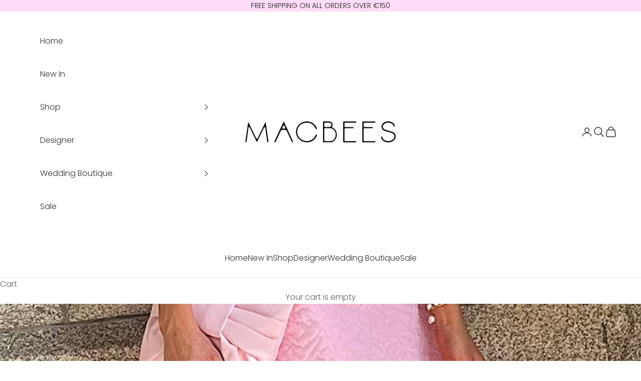

--- FILE ---
content_type: text/html; charset=utf-8
request_url: https://macbees.ie/blogs/news/mother-of-the-bride-groom
body_size: 33981
content:
<!doctype html>
  <meta name="google-site-verification" content="cS9orqAW8lvl3c4_xQO3mk4ltPobodcBbjaRaOKe8bY" /><head>
    
    <meta charset="utf-8">
    <meta name="viewport" content="width=device-width, initial-scale=1.0, height=device-height, minimum-scale=1.0, maximum-scale=5.0">

    <title>Modern Mother of the Bride/Groom at Macbees Killarney.</title><meta name="description" content="The scene is set: the glamping booked, the tea lights are twinkling in the trees and the bails of hay are ready to be strategically placed upon which to enjoy a glass of bubbles, the last thing the mother of the bride wants to be is traditional! We at Macbees know that today’s mother of the bride is just as style-savvy"><link rel="canonical" href="https://macbees.ie/blogs/news/mother-of-the-bride-groom"><link rel="preconnect" href="https://fonts.shopifycdn.com" crossorigin>
    <link rel="dns-prefetch" href="https://productreviews.shopifycdn.com"><link rel="preload" href="//macbees.ie/cdn/fonts/poppins/poppins_n3.05f58335c3209cce17da4f1f1ab324ebe2982441.woff2" as="font" type="font/woff2" crossorigin><link rel="preload" href="//macbees.ie/cdn/fonts/poppins/poppins_n3.05f58335c3209cce17da4f1f1ab324ebe2982441.woff2" as="font" type="font/woff2" crossorigin><meta property="og:type" content="article">
  <meta property="og:title" content="Modern Mother of the Bride/Groom at Macbees Killarney."><meta property="og:image" content="http://macbees.ie/cdn/shop/articles/MOTB_BLOG.jpg?v=1698398532&width=2048">
  <meta property="og:image:secure_url" content="https://macbees.ie/cdn/shop/articles/MOTB_BLOG.jpg?v=1698398532&width=2048">
  <meta property="og:image:width" content="3024">
  <meta property="og:image:height" content="4032"><meta property="og:description" content="The scene is set: the glamping booked, the tea lights are twinkling in the trees and the bails of hay are ready to be strategically placed upon which to enjoy a glass of bubbles, the last thing the mother of the bride wants to be is traditional! We at Macbees know that today’s mother of the bride is just as style-savvy"><meta property="og:url" content="https://macbees.ie/blogs/news/mother-of-the-bride-groom">
<meta property="og:site_name" content="Macbees Killarney"><meta name="twitter:card" content="summary"><meta name="twitter:title" content="Modern Mother of the Bride/Groom at Macbees Killarney.">
  <meta name="twitter:description" content="The scene is set: the glamping booked, the tea lights are twinkling in the trees and the bails of hay are ready to be strategically placed upon which to enjoy a glass of bubbles, the last thing the mother of the bride wants to be is traditional!"><meta name="twitter:image" content="https://macbees.ie/cdn/shop/articles/MOTB_BLOG.jpg?crop=center&height=1200&v=1698398532&width=1200">
  <meta name="twitter:image:alt" content="Andtate Mother of the Bride Macbees Killarney ">
  <script async crossorigin fetchpriority="high" src="/cdn/shopifycloud/importmap-polyfill/es-modules-shim.2.4.0.js"></script>
<script type="application/ld+json">
  {
    "@context": "https://schema.org",
    "@type": "BlogPosting",
    "mainEntityOfPage": "/blogs/news/mother-of-the-bride-groom",
    "articleSection": "News",
    "keywords": "",
    "headline": "Modern Mother of the Bride\/Groom at Macbees Killarney.",
    "description": "The scene is set: the glamping booked, the tea lights are twinkling in the trees and the bails of hay are ready to be strategically...",
    "dateCreated": "2023-06-02T16:20:26",
    "datePublished": "2023-06-27T16:29:31",
    "dateModified": "2023-10-27T10:22:12",
    "image": {
      "@type": "ImageObject",
      "url": "https://macbees.ie/cdn/shop/articles/MOTB_BLOG.jpg?v=1698398532&width=1024",
      "image": "https://macbees.ie/cdn/shop/articles/MOTB_BLOG.jpg?v=1698398532&width=1024",
      "name": "Andtate Mother of the Bride Macbees Killarney ",
      "width": "1024",
      "height": "1024"
    },
    "author": {
      "@type": "Person",
      "name": "doranne hickey",
      "givenName": "doranne",
      "familyName": "hickey"
    },
    "publisher": {
      "@type": "Organization",
      "name": "Macbees Killarney"
    },
    "commentCount": 0,
    "comment": []
  }
  </script>



  <script type="application/ld+json">
  {
    "@context": "https://schema.org",
    "@type": "BreadcrumbList",
  "itemListElement": [{
      "@type": "ListItem",
      "position": 1,
      "name": "Home",
      "item": "https://macbees.ie"
    },{
          "@type": "ListItem",
          "position": 2,
          "name": "News",
          "item": "https://macbees.ie/blogs/news"
        }, {
          "@type": "ListItem",
          "position": 3,
          "name": "News",
          "item": "https://macbees.ie/blogs/news/mother-of-the-bride-groom"
        }]
  }
  </script>

<style>/* Typography (heading) */
  @font-face {
  font-family: Poppins;
  font-weight: 300;
  font-style: normal;
  font-display: fallback;
  src: url("//macbees.ie/cdn/fonts/poppins/poppins_n3.05f58335c3209cce17da4f1f1ab324ebe2982441.woff2") format("woff2"),
       url("//macbees.ie/cdn/fonts/poppins/poppins_n3.6971368e1f131d2c8ff8e3a44a36b577fdda3ff5.woff") format("woff");
}

@font-face {
  font-family: Poppins;
  font-weight: 300;
  font-style: italic;
  font-display: fallback;
  src: url("//macbees.ie/cdn/fonts/poppins/poppins_i3.8536b4423050219f608e17f134fe9ea3b01ed890.woff2") format("woff2"),
       url("//macbees.ie/cdn/fonts/poppins/poppins_i3.0f4433ada196bcabf726ed78f8e37e0995762f7f.woff") format("woff");
}

/* Typography (body) */
  @font-face {
  font-family: Poppins;
  font-weight: 300;
  font-style: normal;
  font-display: fallback;
  src: url("//macbees.ie/cdn/fonts/poppins/poppins_n3.05f58335c3209cce17da4f1f1ab324ebe2982441.woff2") format("woff2"),
       url("//macbees.ie/cdn/fonts/poppins/poppins_n3.6971368e1f131d2c8ff8e3a44a36b577fdda3ff5.woff") format("woff");
}

@font-face {
  font-family: Poppins;
  font-weight: 300;
  font-style: italic;
  font-display: fallback;
  src: url("//macbees.ie/cdn/fonts/poppins/poppins_i3.8536b4423050219f608e17f134fe9ea3b01ed890.woff2") format("woff2"),
       url("//macbees.ie/cdn/fonts/poppins/poppins_i3.0f4433ada196bcabf726ed78f8e37e0995762f7f.woff") format("woff");
}

@font-face {
  font-family: Poppins;
  font-weight: 400;
  font-style: normal;
  font-display: fallback;
  src: url("//macbees.ie/cdn/fonts/poppins/poppins_n4.0ba78fa5af9b0e1a374041b3ceaadf0a43b41362.woff2") format("woff2"),
       url("//macbees.ie/cdn/fonts/poppins/poppins_n4.214741a72ff2596839fc9760ee7a770386cf16ca.woff") format("woff");
}

@font-face {
  font-family: Poppins;
  font-weight: 400;
  font-style: italic;
  font-display: fallback;
  src: url("//macbees.ie/cdn/fonts/poppins/poppins_i4.846ad1e22474f856bd6b81ba4585a60799a9f5d2.woff2") format("woff2"),
       url("//macbees.ie/cdn/fonts/poppins/poppins_i4.56b43284e8b52fc64c1fd271f289a39e8477e9ec.woff") format("woff");
}

:root {
    /* Container */
    --container-max-width: 100%;
    --container-xxs-max-width: 27.5rem; /* 440px */
    --container-xs-max-width: 42.5rem; /* 680px */
    --container-sm-max-width: 61.25rem; /* 980px */
    --container-md-max-width: 71.875rem; /* 1150px */
    --container-lg-max-width: 78.75rem; /* 1260px */
    --container-xl-max-width: 85rem; /* 1360px */
    --container-gutter: 1.25rem;

    --section-with-border-vertical-spacing: 2.5rem;
    --section-with-border-vertical-spacing-tight:2.5rem;
    --section-without-border-vertical-spacing:3.75rem;
    --section-without-border-vertical-spacing-tight:3.75rem;

    --section-stack-gap:3rem;
    --section-stack-gap-tight: 2.25rem;

    /* Form settings */
    --form-gap: 1.25rem; /* Gap between fieldset and submit button */
    --fieldset-gap: 1rem; /* Gap between each form input within a fieldset */
    --form-control-gap: 0.625rem; /* Gap between input and label (ignored for floating label) */
    --checkbox-control-gap: 0.75rem; /* Horizontal gap between checkbox and its associated label */
    --input-padding-block: 0.65rem; /* Vertical padding for input, textarea and native select */
    --input-padding-inline: 0.8rem; /* Horizontal padding for input, textarea and native select */
    --checkbox-size: 0.875rem; /* Size (width and height) for checkbox */

    /* Other sizes */
    --sticky-area-height: calc(var(--announcement-bar-is-sticky, 0) * var(--announcement-bar-height, 0px) + var(--header-is-sticky, 0) * var(--header-height, 0px));

    /* RTL support */
    --transform-logical-flip: 1;
    --transform-origin-start: left;
    --transform-origin-end: right;

    /**
     * ---------------------------------------------------------------------
     * TYPOGRAPHY
     * ---------------------------------------------------------------------
     */

    /* Font properties */
    --heading-font-family: Poppins, sans-serif;
    --heading-font-weight: 300;
    --heading-font-style: normal;
    --heading-text-transform: uppercase;
    --heading-letter-spacing: 0.05em;
    --text-font-family: Poppins, sans-serif;
    --text-font-weight: 300;
    --text-font-style: normal;
    --text-letter-spacing: 0.0em;
    --button-font: var(--text-font-style) var(--text-font-weight) var(--text-sm) / 1.65 var(--text-font-family);
    --button-text-transform: uppercase;
    --button-letter-spacing: 0.1em;

    /* Font sizes */--text-heading-size-factor: 1.3;
    --text-h1: max(0.6875rem, clamp(1.375rem, 1.146341463414634rem + 0.975609756097561vw, 2rem) * var(--text-heading-size-factor));
    --text-h2: max(0.6875rem, clamp(1.25rem, 1.0670731707317074rem + 0.7804878048780488vw, 1.75rem) * var(--text-heading-size-factor));
    --text-h3: max(0.6875rem, clamp(1.125rem, 1.0335365853658536rem + 0.3902439024390244vw, 1.375rem) * var(--text-heading-size-factor));
    --text-h4: max(0.6875rem, clamp(1rem, 0.9542682926829268rem + 0.1951219512195122vw, 1.125rem) * var(--text-heading-size-factor));
    --text-h5: calc(0.875rem * var(--text-heading-size-factor));
    --text-h6: calc(0.75rem * var(--text-heading-size-factor));

    --text-xs: 0.75rem;
    --text-sm: 0.8125rem;
    --text-base: 0.875rem;
    --text-lg: 1.0rem;
    --text-xl: 1.25rem;

    /**
     * ---------------------------------------------------------------------
     * COLORS
     * ---------------------------------------------------------------------
     */

    /* Color settings */--accent: 48 48 48;
    --text-primary: 92 92 92;
    --background-primary: 255 255 255;
    --background-secondary: 255 255 255;
    --border-color: 231 231 231;
    --page-overlay: 0 0 0 / 0.4;

    /* Button colors */      
    --button-background-primary: 48 48 48;
    --button-text-primary: 255 255 255;

    /* Status colors */
    --success-background: 212 227 203;
    --success-text: 48 122 7;
    --warning-background: 253 241 224;
    --warning-text: 237 138 0;
    --error-background: 243 204 204;
    --error-text: 203 43 43;

    /* Product colors */
    --on-sale-text: 227 44 43;
    --on-sale-badge-background: 227 44 43;
    --on-sale-badge-text: 255 255 255;
    --sold-out-badge-background: 239 239 239;
    --sold-out-badge-text: 0 0 0 / 0.65;
    --custom-badge-background: 28 28 28;
    --custom-badge-text: 255 255 255;
    --star-color: 28 28 28;

    /* Header colors */--header-background: 255 255 255;
    --header-text: 48 48 48;
    --header-border-color: 224 224 224;

    /* Footer colors */--footer-background: 255 255 255;
    --footer-text: 48 48 48;
    --footer-border-color: 224 224 224;

    /* Modal colors */--modal-background: 255 255 255;
    --modal-text: 48 48 48;
    --modal-border-color: 224 224 224;

    /* Drawer colors (reuse the same as modal) */
    --drawer-background: 255 255 255;
    --drawer-text: 48 48 48;
    --drawer-border-color: 224 224 224;

    /* Popover background (uses the primary background) */
    --popover-background: 255 255 255;
    --popover-text: 92 92 92;
    --popover-border-color: 231 231 231;

    /* Rounded variables (used for border radius) */
    --rounded-full: 9999px;
    --button-border-radius: 0.0rem;
    --input-border-radius: 0.0rem;

    /* Box shadow */
    --shadow-sm: 0 2px 8px rgb(0 0 0 / 0.05);
    --shadow: 0 5px 15px rgb(0 0 0 / 0.05);
    --shadow-md: 0 5px 30px rgb(0 0 0 / 0.05);
    --shadow-block: px px px rgb(var(--text-primary) / 0.0);

    /**
     * ---------------------------------------------------------------------
     * OTHER
     * ---------------------------------------------------------------------
     */

    --checkmark-svg-url: url(//macbees.ie/cdn/shop/t/25/assets/checkmark.svg?v=77552481021870063511692109971);
    --cursor-zoom-in-svg-url: url(//macbees.ie/cdn/shop/t/25/assets/cursor-zoom-in.svg?v=129647466446949226931692176093);
  }

  [dir="rtl"]:root {
    /* RTL support */
    --transform-logical-flip: -1;
    --transform-origin-start: right;
    --transform-origin-end: left;
  }

  @media screen and (min-width: 700px) {
    :root {
      /* Typography (font size) */
      --text-xs: 0.875rem;
      --text-sm: 0.9375rem;
      --text-base: 1.0rem;
      --text-lg: 1.125rem;
      --text-xl: 1.375rem;

      /* Spacing settings */
      --container-gutter: 2rem;
    }
  }

  @media screen and (min-width: 1000px) {
    :root {
      /* Spacing settings */
      --container-gutter: 3rem;

      --section-with-border-vertical-spacing: 4rem;
      --section-with-border-vertical-spacing-tight: 4rem;
      --section-without-border-vertical-spacing: 6rem;
      --section-without-border-vertical-spacing-tight: 6rem;

      --section-stack-gap:3rem;
      --section-stack-gap-tight:3rem;
    }
  }
</style><script>
  document.documentElement.classList.replace('no-js', 'js');

  // This allows to expose several variables to the global scope, to be used in scripts
  window.themeVariables = {
    settings: {
      showPageTransition: false,
      pageType: "article",
      moneyFormat: "€{{amount_no_decimals}}",
      moneyWithCurrencyFormat: "€{{amount_no_decimals}}",
      currencyCodeEnabled: false,
      cartType: "drawer"
    },

    strings: {
      addToCartButton: "Add to cart",
      soldOutButton: "Sold out",
      preOrderButton: "Pre-order",
      unavailableButton: "Unavailable",
      addedToCart: "Added to your cart!",
      closeGallery: "Close gallery",
      zoomGallery: "Zoom picture",
      errorGallery: "Image cannot be loaded",
      soldOutBadge: "Sold out",
      discountBadge: "Save @@",
      sku: "SKU:",
      shippingEstimatorNoResults: "Sorry, we do not ship to your address.",
      shippingEstimatorOneResult: "There is one shipping rate for your address:",
      shippingEstimatorMultipleResults: "There are several shipping rates for your address:",
      shippingEstimatorError: "One or more error occurred while retrieving shipping rates:",
      next: "Next",
      previous: "Previous"
    },

    mediaQueries: {
      'sm': 'screen and (min-width: 700px)',
      'md': 'screen and (min-width: 1000px)',
      'lg': 'screen and (min-width: 1150px)',
      'xl': 'screen and (min-width: 1400px)',
      '2xl': 'screen and (min-width: 1600px)',
      'sm-max': 'screen and (max-width: 699px)',
      'md-max': 'screen and (max-width: 999px)',
      'lg-max': 'screen and (max-width: 1149px)',
      'xl-max': 'screen and (max-width: 1399px)',
      '2xl-max': 'screen and (max-width: 1599px)',
      'motion-safe': '(prefers-reduced-motion: no-preference)',
      'motion-reduce': '(prefers-reduced-motion: reduce)',
      'supports-hover': 'screen and (pointer: fine)',
      'supports-touch': 'screen and (hover: none)'
    }
  };</script><script async src="//macbees.ie/cdn/shop/t/25/assets/es-module-shims.min.js?v=41244696521020306371692109954"></script>

    <script type="importmap">{
        "imports": {
          "vendor": "//macbees.ie/cdn/shop/t/25/assets/vendor.min.js?v=114730757745344854631692109955",
          "theme": "//macbees.ie/cdn/shop/t/25/assets/theme.js?v=89963661938119220071692109955",
          "photoswipe": "//macbees.ie/cdn/shop/t/25/assets/photoswipe.min.js?v=30761459775438637251692109955"
        }
      }
    </script>

    <script type="module" src="//macbees.ie/cdn/shop/t/25/assets/vendor.min.js?v=114730757745344854631692109955"></script>
    <script type="module" src="//macbees.ie/cdn/shop/t/25/assets/theme.js?v=89963661938119220071692109955"></script>

    <script>window.performance && window.performance.mark && window.performance.mark('shopify.content_for_header.start');</script><meta name="google-site-verification" content="lmZLTSjGZgv2eQgaLORQmvVs8hk7kMFUIbyYmuZUfs4">
<meta id="shopify-digital-wallet" name="shopify-digital-wallet" content="/50851152062/digital_wallets/dialog">
<meta name="shopify-checkout-api-token" content="509c3c0fe18e75cddae8d70ab9ddeaf3">
<link rel="alternate" type="application/atom+xml" title="Feed" href="/blogs/news.atom" />
<script async="async" src="/checkouts/internal/preloads.js?locale=en-IE"></script>
<link rel="preconnect" href="https://shop.app" crossorigin="anonymous">
<script async="async" src="https://shop.app/checkouts/internal/preloads.js?locale=en-IE&shop_id=50851152062" crossorigin="anonymous"></script>
<script id="apple-pay-shop-capabilities" type="application/json">{"shopId":50851152062,"countryCode":"IE","currencyCode":"EUR","merchantCapabilities":["supports3DS"],"merchantId":"gid:\/\/shopify\/Shop\/50851152062","merchantName":"Macbees Killarney","requiredBillingContactFields":["postalAddress","email","phone"],"requiredShippingContactFields":["postalAddress","email","phone"],"shippingType":"shipping","supportedNetworks":["visa","maestro","masterCard","amex"],"total":{"type":"pending","label":"Macbees Killarney","amount":"1.00"},"shopifyPaymentsEnabled":true,"supportsSubscriptions":true}</script>
<script id="shopify-features" type="application/json">{"accessToken":"509c3c0fe18e75cddae8d70ab9ddeaf3","betas":["rich-media-storefront-analytics"],"domain":"macbees.ie","predictiveSearch":true,"shopId":50851152062,"locale":"en"}</script>
<script>var Shopify = Shopify || {};
Shopify.shop = "macbees-killarney.myshopify.com";
Shopify.locale = "en";
Shopify.currency = {"active":"EUR","rate":"1.0"};
Shopify.country = "IE";
Shopify.theme = {"name":"Prestige","id":151970152784,"schema_name":"Prestige","schema_version":"7.3.6","theme_store_id":855,"role":"main"};
Shopify.theme.handle = "null";
Shopify.theme.style = {"id":null,"handle":null};
Shopify.cdnHost = "macbees.ie/cdn";
Shopify.routes = Shopify.routes || {};
Shopify.routes.root = "/";</script>
<script type="module">!function(o){(o.Shopify=o.Shopify||{}).modules=!0}(window);</script>
<script>!function(o){function n(){var o=[];function n(){o.push(Array.prototype.slice.apply(arguments))}return n.q=o,n}var t=o.Shopify=o.Shopify||{};t.loadFeatures=n(),t.autoloadFeatures=n()}(window);</script>
<script>
  window.ShopifyPay = window.ShopifyPay || {};
  window.ShopifyPay.apiHost = "shop.app\/pay";
  window.ShopifyPay.redirectState = null;
</script>
<script id="shop-js-analytics" type="application/json">{"pageType":"article"}</script>
<script defer="defer" async type="module" src="//macbees.ie/cdn/shopifycloud/shop-js/modules/v2/client.init-shop-cart-sync_BN7fPSNr.en.esm.js"></script>
<script defer="defer" async type="module" src="//macbees.ie/cdn/shopifycloud/shop-js/modules/v2/chunk.common_Cbph3Kss.esm.js"></script>
<script defer="defer" async type="module" src="//macbees.ie/cdn/shopifycloud/shop-js/modules/v2/chunk.modal_DKumMAJ1.esm.js"></script>
<script type="module">
  await import("//macbees.ie/cdn/shopifycloud/shop-js/modules/v2/client.init-shop-cart-sync_BN7fPSNr.en.esm.js");
await import("//macbees.ie/cdn/shopifycloud/shop-js/modules/v2/chunk.common_Cbph3Kss.esm.js");
await import("//macbees.ie/cdn/shopifycloud/shop-js/modules/v2/chunk.modal_DKumMAJ1.esm.js");

  window.Shopify.SignInWithShop?.initShopCartSync?.({"fedCMEnabled":true,"windoidEnabled":true});

</script>
<script>
  window.Shopify = window.Shopify || {};
  if (!window.Shopify.featureAssets) window.Shopify.featureAssets = {};
  window.Shopify.featureAssets['shop-js'] = {"shop-cart-sync":["modules/v2/client.shop-cart-sync_CJVUk8Jm.en.esm.js","modules/v2/chunk.common_Cbph3Kss.esm.js","modules/v2/chunk.modal_DKumMAJ1.esm.js"],"init-fed-cm":["modules/v2/client.init-fed-cm_7Fvt41F4.en.esm.js","modules/v2/chunk.common_Cbph3Kss.esm.js","modules/v2/chunk.modal_DKumMAJ1.esm.js"],"init-shop-email-lookup-coordinator":["modules/v2/client.init-shop-email-lookup-coordinator_Cc088_bR.en.esm.js","modules/v2/chunk.common_Cbph3Kss.esm.js","modules/v2/chunk.modal_DKumMAJ1.esm.js"],"init-windoid":["modules/v2/client.init-windoid_hPopwJRj.en.esm.js","modules/v2/chunk.common_Cbph3Kss.esm.js","modules/v2/chunk.modal_DKumMAJ1.esm.js"],"shop-button":["modules/v2/client.shop-button_B0jaPSNF.en.esm.js","modules/v2/chunk.common_Cbph3Kss.esm.js","modules/v2/chunk.modal_DKumMAJ1.esm.js"],"shop-cash-offers":["modules/v2/client.shop-cash-offers_DPIskqss.en.esm.js","modules/v2/chunk.common_Cbph3Kss.esm.js","modules/v2/chunk.modal_DKumMAJ1.esm.js"],"shop-toast-manager":["modules/v2/client.shop-toast-manager_CK7RT69O.en.esm.js","modules/v2/chunk.common_Cbph3Kss.esm.js","modules/v2/chunk.modal_DKumMAJ1.esm.js"],"init-shop-cart-sync":["modules/v2/client.init-shop-cart-sync_BN7fPSNr.en.esm.js","modules/v2/chunk.common_Cbph3Kss.esm.js","modules/v2/chunk.modal_DKumMAJ1.esm.js"],"init-customer-accounts-sign-up":["modules/v2/client.init-customer-accounts-sign-up_CfPf4CXf.en.esm.js","modules/v2/client.shop-login-button_DeIztwXF.en.esm.js","modules/v2/chunk.common_Cbph3Kss.esm.js","modules/v2/chunk.modal_DKumMAJ1.esm.js"],"pay-button":["modules/v2/client.pay-button_CgIwFSYN.en.esm.js","modules/v2/chunk.common_Cbph3Kss.esm.js","modules/v2/chunk.modal_DKumMAJ1.esm.js"],"init-customer-accounts":["modules/v2/client.init-customer-accounts_DQ3x16JI.en.esm.js","modules/v2/client.shop-login-button_DeIztwXF.en.esm.js","modules/v2/chunk.common_Cbph3Kss.esm.js","modules/v2/chunk.modal_DKumMAJ1.esm.js"],"avatar":["modules/v2/client.avatar_BTnouDA3.en.esm.js"],"init-shop-for-new-customer-accounts":["modules/v2/client.init-shop-for-new-customer-accounts_CsZy_esa.en.esm.js","modules/v2/client.shop-login-button_DeIztwXF.en.esm.js","modules/v2/chunk.common_Cbph3Kss.esm.js","modules/v2/chunk.modal_DKumMAJ1.esm.js"],"shop-follow-button":["modules/v2/client.shop-follow-button_BRMJjgGd.en.esm.js","modules/v2/chunk.common_Cbph3Kss.esm.js","modules/v2/chunk.modal_DKumMAJ1.esm.js"],"checkout-modal":["modules/v2/client.checkout-modal_B9Drz_yf.en.esm.js","modules/v2/chunk.common_Cbph3Kss.esm.js","modules/v2/chunk.modal_DKumMAJ1.esm.js"],"shop-login-button":["modules/v2/client.shop-login-button_DeIztwXF.en.esm.js","modules/v2/chunk.common_Cbph3Kss.esm.js","modules/v2/chunk.modal_DKumMAJ1.esm.js"],"lead-capture":["modules/v2/client.lead-capture_DXYzFM3R.en.esm.js","modules/v2/chunk.common_Cbph3Kss.esm.js","modules/v2/chunk.modal_DKumMAJ1.esm.js"],"shop-login":["modules/v2/client.shop-login_CA5pJqmO.en.esm.js","modules/v2/chunk.common_Cbph3Kss.esm.js","modules/v2/chunk.modal_DKumMAJ1.esm.js"],"payment-terms":["modules/v2/client.payment-terms_BxzfvcZJ.en.esm.js","modules/v2/chunk.common_Cbph3Kss.esm.js","modules/v2/chunk.modal_DKumMAJ1.esm.js"]};
</script>
<script>(function() {
  var isLoaded = false;
  function asyncLoad() {
    if (isLoaded) return;
    isLoaded = true;
    var urls = ["https:\/\/chimpstatic.com\/mcjs-connected\/js\/users\/ca6ca6a6fe730e0f1d5e0a319\/84e5e1120cae97ed2223b6fa4.js?shop=macbees-killarney.myshopify.com"];
    for (var i = 0; i < urls.length; i++) {
      var s = document.createElement('script');
      s.type = 'text/javascript';
      s.async = true;
      s.src = urls[i];
      var x = document.getElementsByTagName('script')[0];
      x.parentNode.insertBefore(s, x);
    }
  };
  if(window.attachEvent) {
    window.attachEvent('onload', asyncLoad);
  } else {
    window.addEventListener('load', asyncLoad, false);
  }
})();</script>
<script id="__st">var __st={"a":50851152062,"offset":0,"reqid":"0d3f4139-50c0-469d-a084-ca76f7da75e8-1769961393","pageurl":"macbees.ie\/blogs\/news\/mother-of-the-bride-groom","s":"articles-605941727568","u":"9fc638347b2d","p":"article","rtyp":"article","rid":605941727568};</script>
<script>window.ShopifyPaypalV4VisibilityTracking = true;</script>
<script id="captcha-bootstrap">!function(){'use strict';const t='contact',e='account',n='new_comment',o=[[t,t],['blogs',n],['comments',n],[t,'customer']],c=[[e,'customer_login'],[e,'guest_login'],[e,'recover_customer_password'],[e,'create_customer']],r=t=>t.map((([t,e])=>`form[action*='/${t}']:not([data-nocaptcha='true']) input[name='form_type'][value='${e}']`)).join(','),a=t=>()=>t?[...document.querySelectorAll(t)].map((t=>t.form)):[];function s(){const t=[...o],e=r(t);return a(e)}const i='password',u='form_key',d=['recaptcha-v3-token','g-recaptcha-response','h-captcha-response',i],f=()=>{try{return window.sessionStorage}catch{return}},m='__shopify_v',_=t=>t.elements[u];function p(t,e,n=!1){try{const o=window.sessionStorage,c=JSON.parse(o.getItem(e)),{data:r}=function(t){const{data:e,action:n}=t;return t[m]||n?{data:e,action:n}:{data:t,action:n}}(c);for(const[e,n]of Object.entries(r))t.elements[e]&&(t.elements[e].value=n);n&&o.removeItem(e)}catch(o){console.error('form repopulation failed',{error:o})}}const l='form_type',E='cptcha';function T(t){t.dataset[E]=!0}const w=window,h=w.document,L='Shopify',v='ce_forms',y='captcha';let A=!1;((t,e)=>{const n=(g='f06e6c50-85a8-45c8-87d0-21a2b65856fe',I='https://cdn.shopify.com/shopifycloud/storefront-forms-hcaptcha/ce_storefront_forms_captcha_hcaptcha.v1.5.2.iife.js',D={infoText:'Protected by hCaptcha',privacyText:'Privacy',termsText:'Terms'},(t,e,n)=>{const o=w[L][v],c=o.bindForm;if(c)return c(t,g,e,D).then(n);var r;o.q.push([[t,g,e,D],n]),r=I,A||(h.body.append(Object.assign(h.createElement('script'),{id:'captcha-provider',async:!0,src:r})),A=!0)});var g,I,D;w[L]=w[L]||{},w[L][v]=w[L][v]||{},w[L][v].q=[],w[L][y]=w[L][y]||{},w[L][y].protect=function(t,e){n(t,void 0,e),T(t)},Object.freeze(w[L][y]),function(t,e,n,w,h,L){const[v,y,A,g]=function(t,e,n){const i=e?o:[],u=t?c:[],d=[...i,...u],f=r(d),m=r(i),_=r(d.filter((([t,e])=>n.includes(e))));return[a(f),a(m),a(_),s()]}(w,h,L),I=t=>{const e=t.target;return e instanceof HTMLFormElement?e:e&&e.form},D=t=>v().includes(t);t.addEventListener('submit',(t=>{const e=I(t);if(!e)return;const n=D(e)&&!e.dataset.hcaptchaBound&&!e.dataset.recaptchaBound,o=_(e),c=g().includes(e)&&(!o||!o.value);(n||c)&&t.preventDefault(),c&&!n&&(function(t){try{if(!f())return;!function(t){const e=f();if(!e)return;const n=_(t);if(!n)return;const o=n.value;o&&e.removeItem(o)}(t);const e=Array.from(Array(32),(()=>Math.random().toString(36)[2])).join('');!function(t,e){_(t)||t.append(Object.assign(document.createElement('input'),{type:'hidden',name:u})),t.elements[u].value=e}(t,e),function(t,e){const n=f();if(!n)return;const o=[...t.querySelectorAll(`input[type='${i}']`)].map((({name:t})=>t)),c=[...d,...o],r={};for(const[a,s]of new FormData(t).entries())c.includes(a)||(r[a]=s);n.setItem(e,JSON.stringify({[m]:1,action:t.action,data:r}))}(t,e)}catch(e){console.error('failed to persist form',e)}}(e),e.submit())}));const S=(t,e)=>{t&&!t.dataset[E]&&(n(t,e.some((e=>e===t))),T(t))};for(const o of['focusin','change'])t.addEventListener(o,(t=>{const e=I(t);D(e)&&S(e,y())}));const B=e.get('form_key'),M=e.get(l),P=B&&M;t.addEventListener('DOMContentLoaded',(()=>{const t=y();if(P)for(const e of t)e.elements[l].value===M&&p(e,B);[...new Set([...A(),...v().filter((t=>'true'===t.dataset.shopifyCaptcha))])].forEach((e=>S(e,t)))}))}(h,new URLSearchParams(w.location.search),n,t,e,['guest_login'])})(!0,!0)}();</script>
<script integrity="sha256-4kQ18oKyAcykRKYeNunJcIwy7WH5gtpwJnB7kiuLZ1E=" data-source-attribution="shopify.loadfeatures" defer="defer" src="//macbees.ie/cdn/shopifycloud/storefront/assets/storefront/load_feature-a0a9edcb.js" crossorigin="anonymous"></script>
<script crossorigin="anonymous" defer="defer" src="//macbees.ie/cdn/shopifycloud/storefront/assets/shopify_pay/storefront-65b4c6d7.js?v=20250812"></script>
<script data-source-attribution="shopify.dynamic_checkout.dynamic.init">var Shopify=Shopify||{};Shopify.PaymentButton=Shopify.PaymentButton||{isStorefrontPortableWallets:!0,init:function(){window.Shopify.PaymentButton.init=function(){};var t=document.createElement("script");t.src="https://macbees.ie/cdn/shopifycloud/portable-wallets/latest/portable-wallets.en.js",t.type="module",document.head.appendChild(t)}};
</script>
<script data-source-attribution="shopify.dynamic_checkout.buyer_consent">
  function portableWalletsHideBuyerConsent(e){var t=document.getElementById("shopify-buyer-consent"),n=document.getElementById("shopify-subscription-policy-button");t&&n&&(t.classList.add("hidden"),t.setAttribute("aria-hidden","true"),n.removeEventListener("click",e))}function portableWalletsShowBuyerConsent(e){var t=document.getElementById("shopify-buyer-consent"),n=document.getElementById("shopify-subscription-policy-button");t&&n&&(t.classList.remove("hidden"),t.removeAttribute("aria-hidden"),n.addEventListener("click",e))}window.Shopify?.PaymentButton&&(window.Shopify.PaymentButton.hideBuyerConsent=portableWalletsHideBuyerConsent,window.Shopify.PaymentButton.showBuyerConsent=portableWalletsShowBuyerConsent);
</script>
<script data-source-attribution="shopify.dynamic_checkout.cart.bootstrap">document.addEventListener("DOMContentLoaded",(function(){function t(){return document.querySelector("shopify-accelerated-checkout-cart, shopify-accelerated-checkout")}if(t())Shopify.PaymentButton.init();else{new MutationObserver((function(e,n){t()&&(Shopify.PaymentButton.init(),n.disconnect())})).observe(document.body,{childList:!0,subtree:!0})}}));
</script>
<link id="shopify-accelerated-checkout-styles" rel="stylesheet" media="screen" href="https://macbees.ie/cdn/shopifycloud/portable-wallets/latest/accelerated-checkout-backwards-compat.css" crossorigin="anonymous">
<style id="shopify-accelerated-checkout-cart">
        #shopify-buyer-consent {
  margin-top: 1em;
  display: inline-block;
  width: 100%;
}

#shopify-buyer-consent.hidden {
  display: none;
}

#shopify-subscription-policy-button {
  background: none;
  border: none;
  padding: 0;
  text-decoration: underline;
  font-size: inherit;
  cursor: pointer;
}

#shopify-subscription-policy-button::before {
  box-shadow: none;
}

      </style>

<script>window.performance && window.performance.mark && window.performance.mark('shopify.content_for_header.end');</script>
<link href="//macbees.ie/cdn/shop/t/25/assets/theme.css?v=47266246908967401211698924097" rel="stylesheet" type="text/css" media="all" /><style>.hc-sale-tag{z-index:2;width:44px;height:44px;background-color:#fb485e;position:absolute!important;top:8px;left:8px;line-height:44px;text-align:center;font-weight:700;color:#fff}.hc-sale-tag:before{content:'';position:absolute;z-index:2;left:0;bottom:-21px;border-left:22px solid #fb485e;border-right:22px solid #fb485e;border-bottom:22px solid transparent}@media screen and (max-width: 680px){.hc-sale-tag{top:2px;left:2px;height:34px;line-height:34px}}.hc-sale-tag{background:#fb485e!important;color:#ffffff!important;}.hc-sale-tag span{color:#ffffff!important}.hc-sale-tag:before{border-left-color:#fb485e;border-right-color:#fb485e;}</style><script>document.addEventListener("DOMContentLoaded",function(){"undefined"!=typeof hcVariants&&function(e){function t(e,t,a){return function(){if(a)return t.apply(this,arguments),e.apply(this,arguments);var n=e.apply(this,arguments);return t.apply(this,arguments),n}}var a=null;function n(){var t=window.location.search.replace(/.*variant=(\d+).*/,"$1");t&&t!=a&&(a=t,e(t))}window.history.pushState=t(history.pushState,n),window.history.replaceState=t(history.replaceState,n),window.addEventListener("popstate",n)}(function(e){let t=null;for(var a=0;a<hcVariants.length;a++)if(hcVariants[a].id==e){t=hcVariants[a];var n=document.querySelectorAll(".hc-product-page.hc-sale-tag");if(t.compare_at_price&&t.compare_at_price>t.price){var r=100*(t.compare_at_price-t.price)/t.compare_at_price;if(null!=r)for(a=0;a<n.length;a++)n[a].childNodes[0].textContent=r.toFixed(0)+"%",n[a].style.display="block";else for(a=0;a<n.length;a++)n[a].style.display="none"}else for(a=0;a<n.length;a++)n[a].style.display="none";break}})});</script>
  <!-- BEGIN app block: shopify://apps/klaviyo-email-marketing-sms/blocks/klaviyo-onsite-embed/2632fe16-c075-4321-a88b-50b567f42507 -->















  <script>
    window.klaviyoReviewsProductDesignMode = false
  </script>







<!-- END app block --><!-- BEGIN app block: shopify://apps/sc-easy-redirects/blocks/app/be3f8dbd-5d43-46b4-ba43-2d65046054c2 -->
    <!-- common for all pages -->
    
    
        
            <script src="https://cdn.shopify.com/extensions/264f3360-3201-4ab7-9087-2c63466c86a3/sc-easy-redirects-5/assets/esc-redirect-app.js" async></script>
        
    




<!-- END app block --><link href="https://monorail-edge.shopifysvc.com" rel="dns-prefetch">
<script>(function(){if ("sendBeacon" in navigator && "performance" in window) {try {var session_token_from_headers = performance.getEntriesByType('navigation')[0].serverTiming.find(x => x.name == '_s').description;} catch {var session_token_from_headers = undefined;}var session_cookie_matches = document.cookie.match(/_shopify_s=([^;]*)/);var session_token_from_cookie = session_cookie_matches && session_cookie_matches.length === 2 ? session_cookie_matches[1] : "";var session_token = session_token_from_headers || session_token_from_cookie || "";function handle_abandonment_event(e) {var entries = performance.getEntries().filter(function(entry) {return /monorail-edge.shopifysvc.com/.test(entry.name);});if (!window.abandonment_tracked && entries.length === 0) {window.abandonment_tracked = true;var currentMs = Date.now();var navigation_start = performance.timing.navigationStart;var payload = {shop_id: 50851152062,url: window.location.href,navigation_start,duration: currentMs - navigation_start,session_token,page_type: "article"};window.navigator.sendBeacon("https://monorail-edge.shopifysvc.com/v1/produce", JSON.stringify({schema_id: "online_store_buyer_site_abandonment/1.1",payload: payload,metadata: {event_created_at_ms: currentMs,event_sent_at_ms: currentMs}}));}}window.addEventListener('pagehide', handle_abandonment_event);}}());</script>
<script id="web-pixels-manager-setup">(function e(e,d,r,n,o){if(void 0===o&&(o={}),!Boolean(null===(a=null===(i=window.Shopify)||void 0===i?void 0:i.analytics)||void 0===a?void 0:a.replayQueue)){var i,a;window.Shopify=window.Shopify||{};var t=window.Shopify;t.analytics=t.analytics||{};var s=t.analytics;s.replayQueue=[],s.publish=function(e,d,r){return s.replayQueue.push([e,d,r]),!0};try{self.performance.mark("wpm:start")}catch(e){}var l=function(){var e={modern:/Edge?\/(1{2}[4-9]|1[2-9]\d|[2-9]\d{2}|\d{4,})\.\d+(\.\d+|)|Firefox\/(1{2}[4-9]|1[2-9]\d|[2-9]\d{2}|\d{4,})\.\d+(\.\d+|)|Chrom(ium|e)\/(9{2}|\d{3,})\.\d+(\.\d+|)|(Maci|X1{2}).+ Version\/(15\.\d+|(1[6-9]|[2-9]\d|\d{3,})\.\d+)([,.]\d+|)( \(\w+\)|)( Mobile\/\w+|) Safari\/|Chrome.+OPR\/(9{2}|\d{3,})\.\d+\.\d+|(CPU[ +]OS|iPhone[ +]OS|CPU[ +]iPhone|CPU IPhone OS|CPU iPad OS)[ +]+(15[._]\d+|(1[6-9]|[2-9]\d|\d{3,})[._]\d+)([._]\d+|)|Android:?[ /-](13[3-9]|1[4-9]\d|[2-9]\d{2}|\d{4,})(\.\d+|)(\.\d+|)|Android.+Firefox\/(13[5-9]|1[4-9]\d|[2-9]\d{2}|\d{4,})\.\d+(\.\d+|)|Android.+Chrom(ium|e)\/(13[3-9]|1[4-9]\d|[2-9]\d{2}|\d{4,})\.\d+(\.\d+|)|SamsungBrowser\/([2-9]\d|\d{3,})\.\d+/,legacy:/Edge?\/(1[6-9]|[2-9]\d|\d{3,})\.\d+(\.\d+|)|Firefox\/(5[4-9]|[6-9]\d|\d{3,})\.\d+(\.\d+|)|Chrom(ium|e)\/(5[1-9]|[6-9]\d|\d{3,})\.\d+(\.\d+|)([\d.]+$|.*Safari\/(?![\d.]+ Edge\/[\d.]+$))|(Maci|X1{2}).+ Version\/(10\.\d+|(1[1-9]|[2-9]\d|\d{3,})\.\d+)([,.]\d+|)( \(\w+\)|)( Mobile\/\w+|) Safari\/|Chrome.+OPR\/(3[89]|[4-9]\d|\d{3,})\.\d+\.\d+|(CPU[ +]OS|iPhone[ +]OS|CPU[ +]iPhone|CPU IPhone OS|CPU iPad OS)[ +]+(10[._]\d+|(1[1-9]|[2-9]\d|\d{3,})[._]\d+)([._]\d+|)|Android:?[ /-](13[3-9]|1[4-9]\d|[2-9]\d{2}|\d{4,})(\.\d+|)(\.\d+|)|Mobile Safari.+OPR\/([89]\d|\d{3,})\.\d+\.\d+|Android.+Firefox\/(13[5-9]|1[4-9]\d|[2-9]\d{2}|\d{4,})\.\d+(\.\d+|)|Android.+Chrom(ium|e)\/(13[3-9]|1[4-9]\d|[2-9]\d{2}|\d{4,})\.\d+(\.\d+|)|Android.+(UC? ?Browser|UCWEB|U3)[ /]?(15\.([5-9]|\d{2,})|(1[6-9]|[2-9]\d|\d{3,})\.\d+)\.\d+|SamsungBrowser\/(5\.\d+|([6-9]|\d{2,})\.\d+)|Android.+MQ{2}Browser\/(14(\.(9|\d{2,})|)|(1[5-9]|[2-9]\d|\d{3,})(\.\d+|))(\.\d+|)|K[Aa][Ii]OS\/(3\.\d+|([4-9]|\d{2,})\.\d+)(\.\d+|)/},d=e.modern,r=e.legacy,n=navigator.userAgent;return n.match(d)?"modern":n.match(r)?"legacy":"unknown"}(),u="modern"===l?"modern":"legacy",c=(null!=n?n:{modern:"",legacy:""})[u],f=function(e){return[e.baseUrl,"/wpm","/b",e.hashVersion,"modern"===e.buildTarget?"m":"l",".js"].join("")}({baseUrl:d,hashVersion:r,buildTarget:u}),m=function(e){var d=e.version,r=e.bundleTarget,n=e.surface,o=e.pageUrl,i=e.monorailEndpoint;return{emit:function(e){var a=e.status,t=e.errorMsg,s=(new Date).getTime(),l=JSON.stringify({metadata:{event_sent_at_ms:s},events:[{schema_id:"web_pixels_manager_load/3.1",payload:{version:d,bundle_target:r,page_url:o,status:a,surface:n,error_msg:t},metadata:{event_created_at_ms:s}}]});if(!i)return console&&console.warn&&console.warn("[Web Pixels Manager] No Monorail endpoint provided, skipping logging."),!1;try{return self.navigator.sendBeacon.bind(self.navigator)(i,l)}catch(e){}var u=new XMLHttpRequest;try{return u.open("POST",i,!0),u.setRequestHeader("Content-Type","text/plain"),u.send(l),!0}catch(e){return console&&console.warn&&console.warn("[Web Pixels Manager] Got an unhandled error while logging to Monorail."),!1}}}}({version:r,bundleTarget:l,surface:e.surface,pageUrl:self.location.href,monorailEndpoint:e.monorailEndpoint});try{o.browserTarget=l,function(e){var d=e.src,r=e.async,n=void 0===r||r,o=e.onload,i=e.onerror,a=e.sri,t=e.scriptDataAttributes,s=void 0===t?{}:t,l=document.createElement("script"),u=document.querySelector("head"),c=document.querySelector("body");if(l.async=n,l.src=d,a&&(l.integrity=a,l.crossOrigin="anonymous"),s)for(var f in s)if(Object.prototype.hasOwnProperty.call(s,f))try{l.dataset[f]=s[f]}catch(e){}if(o&&l.addEventListener("load",o),i&&l.addEventListener("error",i),u)u.appendChild(l);else{if(!c)throw new Error("Did not find a head or body element to append the script");c.appendChild(l)}}({src:f,async:!0,onload:function(){if(!function(){var e,d;return Boolean(null===(d=null===(e=window.Shopify)||void 0===e?void 0:e.analytics)||void 0===d?void 0:d.initialized)}()){var d=window.webPixelsManager.init(e)||void 0;if(d){var r=window.Shopify.analytics;r.replayQueue.forEach((function(e){var r=e[0],n=e[1],o=e[2];d.publishCustomEvent(r,n,o)})),r.replayQueue=[],r.publish=d.publishCustomEvent,r.visitor=d.visitor,r.initialized=!0}}},onerror:function(){return m.emit({status:"failed",errorMsg:"".concat(f," has failed to load")})},sri:function(e){var d=/^sha384-[A-Za-z0-9+/=]+$/;return"string"==typeof e&&d.test(e)}(c)?c:"",scriptDataAttributes:o}),m.emit({status:"loading"})}catch(e){m.emit({status:"failed",errorMsg:(null==e?void 0:e.message)||"Unknown error"})}}})({shopId: 50851152062,storefrontBaseUrl: "https://macbees.ie",extensionsBaseUrl: "https://extensions.shopifycdn.com/cdn/shopifycloud/web-pixels-manager",monorailEndpoint: "https://monorail-edge.shopifysvc.com/unstable/produce_batch",surface: "storefront-renderer",enabledBetaFlags: ["2dca8a86"],webPixelsConfigList: [{"id":"663912784","configuration":"{\"config\":\"{\\\"google_tag_ids\\\":[\\\"G-B9DCVBGFHG\\\",\\\"GT-P8ZPKQ9\\\"],\\\"target_country\\\":\\\"IE\\\",\\\"gtag_events\\\":[{\\\"type\\\":\\\"search\\\",\\\"action_label\\\":\\\"G-B9DCVBGFHG\\\"},{\\\"type\\\":\\\"begin_checkout\\\",\\\"action_label\\\":\\\"G-B9DCVBGFHG\\\"},{\\\"type\\\":\\\"view_item\\\",\\\"action_label\\\":[\\\"G-B9DCVBGFHG\\\",\\\"MC-QFEYHPRD6J\\\"]},{\\\"type\\\":\\\"purchase\\\",\\\"action_label\\\":[\\\"G-B9DCVBGFHG\\\",\\\"MC-QFEYHPRD6J\\\"]},{\\\"type\\\":\\\"page_view\\\",\\\"action_label\\\":[\\\"G-B9DCVBGFHG\\\",\\\"MC-QFEYHPRD6J\\\"]},{\\\"type\\\":\\\"add_payment_info\\\",\\\"action_label\\\":\\\"G-B9DCVBGFHG\\\"},{\\\"type\\\":\\\"add_to_cart\\\",\\\"action_label\\\":\\\"G-B9DCVBGFHG\\\"}],\\\"enable_monitoring_mode\\\":false}\"}","eventPayloadVersion":"v1","runtimeContext":"OPEN","scriptVersion":"b2a88bafab3e21179ed38636efcd8a93","type":"APP","apiClientId":1780363,"privacyPurposes":[],"dataSharingAdjustments":{"protectedCustomerApprovalScopes":["read_customer_address","read_customer_email","read_customer_name","read_customer_personal_data","read_customer_phone"]}},{"id":"284229968","configuration":"{\"pixel_id\":\"950588702820683\",\"pixel_type\":\"facebook_pixel\",\"metaapp_system_user_token\":\"-\"}","eventPayloadVersion":"v1","runtimeContext":"OPEN","scriptVersion":"ca16bc87fe92b6042fbaa3acc2fbdaa6","type":"APP","apiClientId":2329312,"privacyPurposes":["ANALYTICS","MARKETING","SALE_OF_DATA"],"dataSharingAdjustments":{"protectedCustomerApprovalScopes":["read_customer_address","read_customer_email","read_customer_name","read_customer_personal_data","read_customer_phone"]}},{"id":"shopify-app-pixel","configuration":"{}","eventPayloadVersion":"v1","runtimeContext":"STRICT","scriptVersion":"0450","apiClientId":"shopify-pixel","type":"APP","privacyPurposes":["ANALYTICS","MARKETING"]},{"id":"shopify-custom-pixel","eventPayloadVersion":"v1","runtimeContext":"LAX","scriptVersion":"0450","apiClientId":"shopify-pixel","type":"CUSTOM","privacyPurposes":["ANALYTICS","MARKETING"]}],isMerchantRequest: false,initData: {"shop":{"name":"Macbees Killarney","paymentSettings":{"currencyCode":"EUR"},"myshopifyDomain":"macbees-killarney.myshopify.com","countryCode":"IE","storefrontUrl":"https:\/\/macbees.ie"},"customer":null,"cart":null,"checkout":null,"productVariants":[],"purchasingCompany":null},},"https://macbees.ie/cdn","1d2a099fw23dfb22ep557258f5m7a2edbae",{"modern":"","legacy":""},{"shopId":"50851152062","storefrontBaseUrl":"https:\/\/macbees.ie","extensionBaseUrl":"https:\/\/extensions.shopifycdn.com\/cdn\/shopifycloud\/web-pixels-manager","surface":"storefront-renderer","enabledBetaFlags":"[\"2dca8a86\"]","isMerchantRequest":"false","hashVersion":"1d2a099fw23dfb22ep557258f5m7a2edbae","publish":"custom","events":"[[\"page_viewed\",{}]]"});</script><script>
  window.ShopifyAnalytics = window.ShopifyAnalytics || {};
  window.ShopifyAnalytics.meta = window.ShopifyAnalytics.meta || {};
  window.ShopifyAnalytics.meta.currency = 'EUR';
  var meta = {"page":{"pageType":"article","resourceType":"article","resourceId":605941727568,"requestId":"0d3f4139-50c0-469d-a084-ca76f7da75e8-1769961393"}};
  for (var attr in meta) {
    window.ShopifyAnalytics.meta[attr] = meta[attr];
  }
</script>
<script class="analytics">
  (function () {
    var customDocumentWrite = function(content) {
      var jquery = null;

      if (window.jQuery) {
        jquery = window.jQuery;
      } else if (window.Checkout && window.Checkout.$) {
        jquery = window.Checkout.$;
      }

      if (jquery) {
        jquery('body').append(content);
      }
    };

    var hasLoggedConversion = function(token) {
      if (token) {
        return document.cookie.indexOf('loggedConversion=' + token) !== -1;
      }
      return false;
    }

    var setCookieIfConversion = function(token) {
      if (token) {
        var twoMonthsFromNow = new Date(Date.now());
        twoMonthsFromNow.setMonth(twoMonthsFromNow.getMonth() + 2);

        document.cookie = 'loggedConversion=' + token + '; expires=' + twoMonthsFromNow;
      }
    }

    var trekkie = window.ShopifyAnalytics.lib = window.trekkie = window.trekkie || [];
    if (trekkie.integrations) {
      return;
    }
    trekkie.methods = [
      'identify',
      'page',
      'ready',
      'track',
      'trackForm',
      'trackLink'
    ];
    trekkie.factory = function(method) {
      return function() {
        var args = Array.prototype.slice.call(arguments);
        args.unshift(method);
        trekkie.push(args);
        return trekkie;
      };
    };
    for (var i = 0; i < trekkie.methods.length; i++) {
      var key = trekkie.methods[i];
      trekkie[key] = trekkie.factory(key);
    }
    trekkie.load = function(config) {
      trekkie.config = config || {};
      trekkie.config.initialDocumentCookie = document.cookie;
      var first = document.getElementsByTagName('script')[0];
      var script = document.createElement('script');
      script.type = 'text/javascript';
      script.onerror = function(e) {
        var scriptFallback = document.createElement('script');
        scriptFallback.type = 'text/javascript';
        scriptFallback.onerror = function(error) {
                var Monorail = {
      produce: function produce(monorailDomain, schemaId, payload) {
        var currentMs = new Date().getTime();
        var event = {
          schema_id: schemaId,
          payload: payload,
          metadata: {
            event_created_at_ms: currentMs,
            event_sent_at_ms: currentMs
          }
        };
        return Monorail.sendRequest("https://" + monorailDomain + "/v1/produce", JSON.stringify(event));
      },
      sendRequest: function sendRequest(endpointUrl, payload) {
        // Try the sendBeacon API
        if (window && window.navigator && typeof window.navigator.sendBeacon === 'function' && typeof window.Blob === 'function' && !Monorail.isIos12()) {
          var blobData = new window.Blob([payload], {
            type: 'text/plain'
          });

          if (window.navigator.sendBeacon(endpointUrl, blobData)) {
            return true;
          } // sendBeacon was not successful

        } // XHR beacon

        var xhr = new XMLHttpRequest();

        try {
          xhr.open('POST', endpointUrl);
          xhr.setRequestHeader('Content-Type', 'text/plain');
          xhr.send(payload);
        } catch (e) {
          console.log(e);
        }

        return false;
      },
      isIos12: function isIos12() {
        return window.navigator.userAgent.lastIndexOf('iPhone; CPU iPhone OS 12_') !== -1 || window.navigator.userAgent.lastIndexOf('iPad; CPU OS 12_') !== -1;
      }
    };
    Monorail.produce('monorail-edge.shopifysvc.com',
      'trekkie_storefront_load_errors/1.1',
      {shop_id: 50851152062,
      theme_id: 151970152784,
      app_name: "storefront",
      context_url: window.location.href,
      source_url: "//macbees.ie/cdn/s/trekkie.storefront.c59ea00e0474b293ae6629561379568a2d7c4bba.min.js"});

        };
        scriptFallback.async = true;
        scriptFallback.src = '//macbees.ie/cdn/s/trekkie.storefront.c59ea00e0474b293ae6629561379568a2d7c4bba.min.js';
        first.parentNode.insertBefore(scriptFallback, first);
      };
      script.async = true;
      script.src = '//macbees.ie/cdn/s/trekkie.storefront.c59ea00e0474b293ae6629561379568a2d7c4bba.min.js';
      first.parentNode.insertBefore(script, first);
    };
    trekkie.load(
      {"Trekkie":{"appName":"storefront","development":false,"defaultAttributes":{"shopId":50851152062,"isMerchantRequest":null,"themeId":151970152784,"themeCityHash":"6824490453079076379","contentLanguage":"en","currency":"EUR","eventMetadataId":"6d6d3beb-bb9f-4e05-b4ae-a1227d239c28"},"isServerSideCookieWritingEnabled":true,"monorailRegion":"shop_domain","enabledBetaFlags":["65f19447","b5387b81"]},"Session Attribution":{},"S2S":{"facebookCapiEnabled":true,"source":"trekkie-storefront-renderer","apiClientId":580111}}
    );

    var loaded = false;
    trekkie.ready(function() {
      if (loaded) return;
      loaded = true;

      window.ShopifyAnalytics.lib = window.trekkie;

      var originalDocumentWrite = document.write;
      document.write = customDocumentWrite;
      try { window.ShopifyAnalytics.merchantGoogleAnalytics.call(this); } catch(error) {};
      document.write = originalDocumentWrite;

      window.ShopifyAnalytics.lib.page(null,{"pageType":"article","resourceType":"article","resourceId":605941727568,"requestId":"0d3f4139-50c0-469d-a084-ca76f7da75e8-1769961393","shopifyEmitted":true});

      var match = window.location.pathname.match(/checkouts\/(.+)\/(thank_you|post_purchase)/)
      var token = match? match[1]: undefined;
      if (!hasLoggedConversion(token)) {
        setCookieIfConversion(token);
        
      }
    });


        var eventsListenerScript = document.createElement('script');
        eventsListenerScript.async = true;
        eventsListenerScript.src = "//macbees.ie/cdn/shopifycloud/storefront/assets/shop_events_listener-3da45d37.js";
        document.getElementsByTagName('head')[0].appendChild(eventsListenerScript);

})();</script>
  <script>
  if (!window.ga || (window.ga && typeof window.ga !== 'function')) {
    window.ga = function ga() {
      (window.ga.q = window.ga.q || []).push(arguments);
      if (window.Shopify && window.Shopify.analytics && typeof window.Shopify.analytics.publish === 'function') {
        window.Shopify.analytics.publish("ga_stub_called", {}, {sendTo: "google_osp_migration"});
      }
      console.error("Shopify's Google Analytics stub called with:", Array.from(arguments), "\nSee https://help.shopify.com/manual/promoting-marketing/pixels/pixel-migration#google for more information.");
    };
    if (window.Shopify && window.Shopify.analytics && typeof window.Shopify.analytics.publish === 'function') {
      window.Shopify.analytics.publish("ga_stub_initialized", {}, {sendTo: "google_osp_migration"});
    }
  }
</script>
<script
  defer
  src="https://macbees.ie/cdn/shopifycloud/perf-kit/shopify-perf-kit-3.1.0.min.js"
  data-application="storefront-renderer"
  data-shop-id="50851152062"
  data-render-region="gcp-us-east1"
  data-page-type="article"
  data-theme-instance-id="151970152784"
  data-theme-name="Prestige"
  data-theme-version="7.3.6"
  data-monorail-region="shop_domain"
  data-resource-timing-sampling-rate="10"
  data-shs="true"
  data-shs-beacon="true"
  data-shs-export-with-fetch="true"
  data-shs-logs-sample-rate="1"
  data-shs-beacon-endpoint="https://macbees.ie/api/collect"
></script>
</head>

  

  <body class="features--button-transition features--zoom-image "><template id="drawer-default-template">
  <div part="base">
    <div part="overlay"></div>

    <div part="content">
      <header part="header">
        <slot name="header"></slot>

        <button type="button" is="dialog-close-button" part="close-button tap-area" aria-label="Close"><svg aria-hidden="true" focusable="false" fill="none" width="14" class="icon icon-close" viewBox="0 0 16 16">
      <path d="m1 1 14 14M1 15 15 1" stroke="currentColor" stroke-width="1.5"/>
    </svg>

  </button>
      </header>

      <div part="body">
        <slot></slot>
      </div>

      <footer part="footer">
        <slot name="footer"></slot>
      </footer>
    </div>
  </div>
</template><template id="modal-default-template">
  <div part="base">
    <div part="overlay"></div>

    <div part="content">
      <header part="header">
        <slot name="header"></slot>

        <button type="button" is="dialog-close-button" part="close-button tap-area" aria-label="Close"><svg aria-hidden="true" focusable="false" fill="none" width="14" class="icon icon-close" viewBox="0 0 16 16">
      <path d="m1 1 14 14M1 15 15 1" stroke="currentColor" stroke-width="1.5"/>
    </svg>

  </button>
      </header>

      <div part="body">
        <slot></slot>
      </div>
    </div>
  </div>
</template><template id="popover-default-template">
  <div part="base">
    <div part="overlay"></div>

    <div part="content">
      <header part="header">
        <slot name="header"></slot>

        <button type="button" is="dialog-close-button" part="close-button tap-area" aria-label="Close"><svg aria-hidden="true" focusable="false" fill="none" width="14" class="icon icon-close" viewBox="0 0 16 16">
      <path d="m1 1 14 14M1 15 15 1" stroke="currentColor" stroke-width="1.5"/>
    </svg>

  </button>
      </header>

      <div part="body">
        <slot></slot>
      </div>
    </div>
  </div>
</template><template id="header-search-default-template">
  <div part="base">
    <div part="overlay"></div>

    <div part="content">
      <slot></slot>
    </div>
  </div>
</template><template id="video-media-default-template">
  <slot></slot>

  <svg part="play-button" fill="none" width="48" height="48" viewBox="0 0 48 48">
    <path fill-rule="evenodd" clip-rule="evenodd" d="M48 24c0 13.255-10.745 24-24 24S0 37.255 0 24 10.745 0 24 0s24 10.745 24 24Zm-18 0-9-6.6v13.2l9-6.6Z" fill="var(--play-button-background, #ffffff)"/>
  </svg>
</template><loading-bar class="loading-bar" aria-hidden="true"></loading-bar>
    <a href="#main" allow-hash-change class="skip-to-content sr-only">Skip to content</a><!-- BEGIN sections: header-group -->
<aside id="shopify-section-sections--19459828285776__announcement-bar" class="shopify-section shopify-section-group-header-group shopify-section--announcement-bar"><style>
    :root {
      --announcement-bar-is-sticky: 0;
    }#shopify-section-sections--19459828285776__announcement-bar {
      --announcement-bar-font-size: 0.625rem;
    }

    @media screen and (min-width: 999px) {
      #shopify-section-sections--19459828285776__announcement-bar {
        --announcement-bar-font-size: 0.875rem;
      }
    }
  </style>

  <height-observer variable="announcement-bar">
    <div class="announcement-bar" style="--background: 255 220 247 ; background-color: rgb(var(--background));--text-color: 28 28 28; color: rgb(var(--text-color));--border-color:221 191 214;"><announcement-bar-carousel allow-swipe autoplay="5" id="carousel-sections--19459828285776__announcement-bar" class="announcement-bar__carousel"><p class="prose heading is-selected" >FREE SHIPPING ON ALL ORDERS OVER €150</p></announcement-bar-carousel></div>
  </height-observer>

  <script>
    document.documentElement.style.setProperty('--announcement-bar-height', `${Math.round(document.getElementById('shopify-section-sections--19459828285776__announcement-bar').clientHeight)}px`);
  </script></aside><header id="shopify-section-sections--19459828285776__header" class="shopify-section shopify-section-group-header-group shopify-section--header"><style>
  :root {
    --header-is-sticky: 1;
  }

  #shopify-section-sections--19459828285776__header {
    --header-grid: "primary-nav logo secondary-nav" / minmax(0, 1fr) auto minmax(0, 1fr);
    --header-padding-block: 1rem;
    --header-transparent-header-text-color: 255 255 255;
    --header-separation-border-color: var(--border-color);

    position: relative;
    z-index: 5;
  }

  @media screen and (min-width: 700px) {
    #shopify-section-sections--19459828285776__header {
      --header-padding-block: 1.6rem;
    }
  }

  @media screen and (min-width: 1000px) {
    #shopify-section-sections--19459828285776__header {--header-grid: ". logo secondary-nav" "primary-nav primary-nav primary-nav" / minmax(0, 1fr) auto minmax(0, 1fr);}
  }#shopify-section-sections--19459828285776__header {
      position: sticky;
      top: 0;
    }

    .shopify-section--announcement-bar ~ #shopify-section-sections--19459828285776__header {
      top: calc(var(--announcement-bar-is-sticky, 0) * var(--announcement-bar-height, 0px));
    }#shopify-section-sections--19459828285776__header {
      --header-logo-width: 160px;
      --header-logo-height: 23px;
    }

    @media screen and (min-width: 700px) {
      #shopify-section-sections--19459828285776__header {
        --header-logo-width: 300px;
        --header-logo-height: 42px;
      }
    }</style>

<height-observer variable="header">
  <x-header class="header">
      <a href="/" class="header__logo"><span class="sr-only">Macbees Killarney</span><img src="//macbees.ie/cdn/shop/files/MACBEES_nostrap_FINAL.jpg?v=1696502395&amp;width=2451" alt="" srcset="//macbees.ie/cdn/shop/files/MACBEES_nostrap_FINAL.jpg?v=1696502395&amp;width=600 600w, //macbees.ie/cdn/shop/files/MACBEES_nostrap_FINAL.jpg?v=1696502395&amp;width=900 900w" width="2451" height="346" sizes="300px" class="header__logo-image"><img src="//macbees.ie/cdn/shop/files/Logo_1000_Transparent_300x_1c905904-1485-44fa-86fc-504328d11c7e.png?v=1692176320&amp;width=300" alt="" width="300" height="48" sizes="300px" class="header__logo-image header__logo-image--transparent"></a>
    
<nav class="header__primary-nav header__primary-nav--center" aria-label="Primary navigation">
        <button type="button" aria-controls="sidebar-menu" class="md:hidden">
          <span class="sr-only">Open navigation menu</span><svg aria-hidden="true" fill="none" focusable="false" width="24" class="header__nav-icon icon icon-hamburger" viewBox="0 0 24 24">
      <path d="M1 19h22M1 12h22M1 5h22" stroke="currentColor" stroke-width="1.5" stroke-linecap="square"/>
    </svg></button><ul class="contents unstyled-list md-max:hidden">

              <li class="header__primary-nav-item" data-title="Home"><a href="/" class="block h6" >Home</a></li>

              <li class="header__primary-nav-item" data-title="New In"><a href="/collections/all" class="block h6" >New In</a></li>

              <li class="header__primary-nav-item" data-title="Shop"><details is="mega-menu-disclosure" class="header__menu-disclosure" follow-summary-link trigger="hover">
                    <summary data-follow-link="/collections/all" class="h6">Shop</summary><div class="mega-menu " ><ul class="mega-menu__linklist unstyled-list"><li class="v-stack justify-items-start gap-5">
          <a href="/" class="h6">Categories</a><ul class="v-stack gap-2.5 unstyled-list"><li>
                  <a href="/collections/dresses" class="link-faded">Dresses</a>
                </li><li>
                  <a href="/collections/knitwear" class="link-faded">Knitwear</a>
                </li><li>
                  <a href="/collections/sweatshirts-jumpers" class="link-faded">Sweatshirts & Jumpers</a>
                </li><li>
                  <a href="/collections/womens-tops" class="link-faded">Tops</a>
                </li><li>
                  <a href="/collections/womens-trousers" class="link-faded">Trousers</a>
                </li><li>
                  <a href="/collections/womens-jeans" class="link-faded">Jeans</a>
                </li><li>
                  <a href="/collections/items-skirts" class="link-faded">Skirts</a>
                </li><li>
                  <a href="/collections/items-shirts" class="link-faded">Shirts/Blouses</a>
                </li><li>
                  <a href="/collections/items-shorts" class="link-faded">Shorts</a>
                </li><li>
                  <a href="/collections/suiting" class="link-faded">Suiting</a>
                </li><li>
                  <a href="/collections/items-jumpsuits" class="link-faded">Jumpsuits</a>
                </li><li>
                  <a href="/collections/coats-and-jackets" class="link-faded">Coats & Jackets</a>
                </li><li>
                  <a href="/collections/footwear" class="link-faded">Footwear</a>
                </li><li>
                  <a href="/collections/items-accessories" class="link-faded">Accessories</a>
                </li><li>
                  <a href="/collections/gift-vouchers" class="link-faded">Gift Voucher</a>
                </li><li>
                  <a href="/collections/all" class="link-faded">Shop All</a>
                </li></ul></li><li class="v-stack justify-items-start gap-5">
          <a href="/" class="h6">Shop By</a><ul class="v-stack gap-2.5 unstyled-list"><li>
                  <a href="/collections/occasion-night-out" class="link-faded">Going Out Out</a>
                </li><li>
                  <a href="/collections/occasion-wedding-guest" class="link-faded">Wedding Guest</a>
                </li><li>
                  <a href="/collections/occasion-races" class="link-faded">Race Day </a>
                </li><li>
                  <a href="/collections/occasion-mother-of-the-bride-groom" class="link-faded">Mother of the Bride / Groom</a>
                </li><li>
                  <a href="/collections/occasion-irish-designers" class="link-faded">Irish Designers</a>
                </li><li>
                  <a href="/collections/plus-size" class="link-faded">Plus Size</a>
                </li><li>
                  <a href="/collections/conscious-edit" class="link-faded">Conscious Edit</a>
                </li><li>
                  <a href="/collections/all" class="link-faded">Shop All</a>
                </li></ul></li></ul><div class="mega-menu__promo"><a href="/collections/designers-essentiel-antwerp" class="v-stack justify-items-center gap-4 sm:gap-5 group"><div class="overflow-hidden"><img src="//macbees.ie/cdn/shop/files/DAY_03_HOLLYWOOD_HILLS_5394_65480f4c-29ae-463a-86db-fbe1a489256d.jpg?v=1769774169&amp;width=4368" alt="" srcset="//macbees.ie/cdn/shop/files/DAY_03_HOLLYWOOD_HILLS_5394_65480f4c-29ae-463a-86db-fbe1a489256d.jpg?v=1769774169&amp;width=315 315w, //macbees.ie/cdn/shop/files/DAY_03_HOLLYWOOD_HILLS_5394_65480f4c-29ae-463a-86db-fbe1a489256d.jpg?v=1769774169&amp;width=630 630w, //macbees.ie/cdn/shop/files/DAY_03_HOLLYWOOD_HILLS_5394_65480f4c-29ae-463a-86db-fbe1a489256d.jpg?v=1769774169&amp;width=945 945w" width="4368" height="5824" loading="lazy" sizes="315px" class="zoom-image group-hover:zoom"></div><div class="v-stack text-center gap-2.5"><p class="h6">QUIRKY COOL</p><p class="smallcaps text-xs text-subdued">DISCOVER ESSENTIEL ANTWERP</p></div></a><a href="/collections/meimeij" class="v-stack justify-items-center gap-4 sm:gap-5 group"><div class="overflow-hidden"><img src="//macbees.ie/cdn/shop/files/M6PU00_A.jpg?v=1769774409&amp;width=3618" alt="" srcset="//macbees.ie/cdn/shop/files/M6PU00_A.jpg?v=1769774409&amp;width=315 315w, //macbees.ie/cdn/shop/files/M6PU00_A.jpg?v=1769774409&amp;width=630 630w, //macbees.ie/cdn/shop/files/M6PU00_A.jpg?v=1769774409&amp;width=945 945w" width="3618" height="5426" loading="lazy" sizes="315px" class="zoom-image group-hover:zoom"></div><div class="v-stack text-center gap-2.5"><p class="h6">EFFORTLESS SOPHISTICATION</p><p class="smallcaps text-xs text-subdued">DISCOVER MEIMEIJ</p></div></a></div></div></details></li>

              <li class="header__primary-nav-item" data-title="Designer"><details is="mega-menu-disclosure" class="header__menu-disclosure" follow-summary-link trigger="hover">
                    <summary data-follow-link="#" class="h6">Designer</summary><div class="mega-menu " ><ul class="mega-menu__linklist unstyled-list"><li class="v-stack justify-items-start gap-5">
          <a href="/" class="h6">Shop By Designer</a><ul class="v-stack gap-2.5 unstyled-list"><li>
                  <a href="/collections/4b12" class="link-faded">4B12</a>
                </li><li>
                  <a href="/collections/4ccccees" class="link-faded">4CCCCEES</a>
                </li><li>
                  <a href="/collections/absolut-cashmere" class="link-faded">Absolut Cashmere</a>
                </li><li>
                  <a href="/collections/alquema" class="link-faded">Alquema</a>
                </li><li>
                  <a href="/collections/andtate" class="link-faded">And Tate</a>
                </li><li>
                  <a href="/collections/aoife-lifestlye" class="link-faded">Aoife Lifestyle</a>
                </li><li>
                  <a href="/collections/arggido" class="link-faded">Arggido</a>
                </li><li>
                  <a href="/collections/designers-august-night" class="link-faded">August Night</a>
                </li><li>
                  <a href="/collections/designers-beaumont" class="link-faded">Beaumont</a>
                </li><li>
                  <a href="/collections/beatrice-b" class="link-faded">Beatrice B</a>
                </li><li>
                  <a href="/collections/brgn" class="link-faded">BRGN</a>
                </li><li>
                  <a href="/collections/capulet-montague" class="link-faded">Capulet & Montague</a>
                </li><li>
                  <a href="/collections/designers-carla-ruiz" class="link-faded">Carla Ruiz</a>
                </li><li>
                  <a href="/collections/carmen-melero" class="link-faded">Carmen Melero</a>
                </li><li>
                  <a href="/collections/caroline-biss" class="link-faded">Caroline Biss</a>
                </li><li>
                  <a href="/collections/designers-caroline-svedbom" class="link-faded">Caroline Svedbom </a>
                </li><li>
                  <a href="/collections/celia-b" class="link-faded">Celia B</a>
                </li><li>
                  <a href="/collections/dr-bloom" class="link-faded">Dr Bloom</a>
                </li><li>
                  <a href="/collections/edblad" class="link-faded">Edblad </a>
                </li><li>
                  <a href="/collections/elena-miro" class="link-faded">Elena Miro</a>
                </li><li>
                  <a href="/collections/elena-reva" class="link-faded">Elena Reva</a>
                </li><li>
                  <a href="/collections/ernesto-dolani" class="link-faded">Ernesto Dolani</a>
                </li><li>
                  <a href="/collections/designers-essentiel-antwerp" class="link-faded">Essentiel Antwerp</a>
                </li></ul></li><li class="v-stack justify-items-start gap-5">
          <a href="/" class="h6">Shop By Designer</a><ul class="v-stack gap-2.5 unstyled-list"><li>
                  <a href="/collections/designers-fabienne-chapot" class="link-faded">Fabienne Chapot</a>
                </li><li>
                  <a href="/collections/designers-feeg" class="link-faded">FeeG</a>
                </li><li>
                  <a href="/collections/designers-fely-campo" class="link-faded">Fely Campo</a>
                </li><li>
                  <a href="/collections/green-goose" class="link-faded">Green Goose</a>
                </li><li>
                  <a href="/collections/grevi" class="link-faded">Grevi</a>
                </li><li>
                  <a href="/collections/designers-herzens-angelegenheit" class="link-faded">Herzens Angelegenheit</a>
                </li><li>
                  <a href="/collections/iblues" class="link-faded">iBlues</a>
                </li><li>
                  <a href="/collections/icona" class="link-faded">Icona</a>
                </li><li>
                  <a href="/collections/john-charles" class="link-faded">John Charles</a>
                </li><li>
                  <a href="/collections/joseph-ribkoff" class="link-faded">Joseph Ribkoff</a>
                </li><li>
                  <a href="/collections/landa" class="link-faded">Landa</a>
                </li><li>
                  <a href="/collections/le-tricot-perugia" class="link-faded">Le Tricot Perugia</a>
                </li><li>
                  <a href="/collections/lola-casademunt" class="link-faded">Lola Casademunt</a>
                </li><li>
                  <a href="/collections/lott-gioielli" class="link-faded">Lott. Gioielli</a>
                </li><li>
                  <a href="/collections/luisa-cerano" class="link-faded">Luisa Cerano </a>
                </li><li>
                  <a href="/collections/maisonel" class="link-faded">Maisonel</a>
                </li><li>
                  <a href="/collections/malina" class="link-faded">Malina</a>
                </li><li>
                  <a href="/collections/designers-marccain" class="link-faded">Marc Cain </a>
                </li><li>
                  <a href="/collections/designers-marella" class="link-faded">Marella</a>
                </li><li>
                  <a href="/collections/meimeij" class="link-faded">MeiMeij</a>
                </li><li>
                  <a href="/collections/monessa-joan" class="link-faded">Monessa Joan</a>
                </li><li>
                  <a href="/collections/molliolli" class="link-faded">Molliolli</a>
                </li><li>
                  <a href="/collections/mooilo" class="link-faded">Mooilo</a>
                </li><li>
                  <a href="/collections/moon-mellow" class="link-faded">Moon & Mellow</a>
                </li><li>
                  <a href="/collections/designers-mos-mosh" class="link-faded">Mos Mosh</a>
                </li></ul></li><li class="v-stack justify-items-start gap-5">
          <a href="/" class="h6">Shop By Designer</a><ul class="v-stack gap-2.5 unstyled-list"><li>
                  <a href="/collections/moskada" class="link-faded">Moskada</a>
                </li><li>
                  <a href="/collections/designers-munthe" class="link-faded">Munthe</a>
                </li><li>
                  <a href="/collections/natan" class="link-faded">Natan</a>
                </li><li>
                  <a href="/collections/oakwood" class="link-faded">Oakwood</a>
                </li><li>
                  <a href="/collections/designers-oui" class="link-faded">Oui</a>
                </li><li>
                  <a href="/collections/podeny" class="link-faded">Podeny</a>
                </li><li>
                  <a href="/collections/pom" class="link-faded">POM</a>
                </li><li>
                  <a href="/collections/designers-psophia" class="link-faded">Psophia</a>
                </li><li>
                  <a href="/collections/queens-of-archive" class="link-faded">Queens of Archive</a>
                </li><li>
                  <a href="/collections/rabe" class="link-faded">Rabe</a>
                </li><li>
                  <a href="/collections/raffaello-bettini" class="link-faded">Raffaello Bettini</a>
                </li><li>
                  <a href="/collections/raffaello-rossi" class="link-faded">Raffaello Rossi</a>
                </li><li>
                  <a href="/collections/roisin-linnane" class="link-faded">Roisin Linnane</a>
                </li><li>
                  <a href="/collections/sara-roka-1" class="link-faded">Sara Roka </a>
                </li><li>
                  <a href="/collections/sister-jane" class="link-faded">Sister Jane</a>
                </li><li>
                  <a href="/collections/designers-stine-goya" class="link-faded">Stine Goya</a>
                </li><li>
                  <a href="/collections/terry-de-havilland" class="link-faded">Terry De Havilland</a>
                </li><li>
                  <a href="/collections/tidings" class="link-faded">Tidings</a>
                </li><li>
                  <a href="/collections/tuzzi" class="link-faded">Tuzzi</a>
                </li><li>
                  <a href="/collections/uchuu" class="link-faded">Uchuu</a>
                </li><li>
                  <a href="/collections/urban-aran" class="link-faded">Urban Aran</a>
                </li><li>
                  <a href="/collections/vanessa-baroni" class="link-faded">Vanessa Baroni</a>
                </li><li>
                  <a href="/collections/viktoria-chan" class="link-faded">Viktoria Chan </a>
                </li><li>
                  <a href="/collections/vilagallo" class="link-faded">Vilagallo</a>
                </li><li>
                  <a href="/collections/steamery" class="link-faded">Steamery</a>
                </li></ul></li></ul></div></details></li>

              <li class="header__primary-nav-item" data-title="Wedding Boutique"><details is="mega-menu-disclosure" class="header__menu-disclosure" follow-summary-link trigger="hover">
                    <summary data-follow-link="/collections/occasion-wedding-guest" class="h6">Wedding Boutique</summary><div class="mega-menu " ><ul class="mega-menu__linklist unstyled-list"><li class="v-stack justify-items-start gap-5">
          <a href="/" class="h6">Shop By</a><ul class="v-stack gap-2.5 unstyled-list"><li>
                  <a href="/collections/occasion-mother-of-the-bride-groom" class="link-faded">Mother of the Bride / Groom</a>
                </li><li>
                  <a href="/collections/occasion-wedding-guest" class="link-faded">Wedding Guest</a>
                </li><li>
                  <a href="/collections/hen-party" class="link-faded">Hen Party</a>
                </li></ul></li></ul><div class="mega-menu__promo"><a href="/collections/suiting" class="v-stack justify-items-center gap-4 sm:gap-5 group"><div class="overflow-hidden"><img src="//macbees.ie/cdn/shop/files/25027_F_25028_CH_1.jpg?v=1758910221&amp;width=4000" alt="" srcset="//macbees.ie/cdn/shop/files/25027_F_25028_CH_1.jpg?v=1758910221&amp;width=315 315w, //macbees.ie/cdn/shop/files/25027_F_25028_CH_1.jpg?v=1758910221&amp;width=630 630w, //macbees.ie/cdn/shop/files/25027_F_25028_CH_1.jpg?v=1758910221&amp;width=945 945w" width="4000" height="6000" loading="lazy" sizes="315px" class="zoom-image group-hover:zoom"></div><div class="v-stack text-center gap-2.5"><p class="h6">STATEMENT SUITING</p><p class="smallcaps text-xs text-subdued">SHOP THIS SEASONS TOP TAILORING</p></div></a><a href="/collections/occasion-mother-of-the-bride-groom" class="v-stack justify-items-center gap-4 sm:gap-5 group"><div class="overflow-hidden"><img src="//macbees.ie/cdn/shop/files/web_MAISONEL_ME3135_117.jpg?v=1769519418&amp;width=1707" alt="" srcset="//macbees.ie/cdn/shop/files/web_MAISONEL_ME3135_117.jpg?v=1769519418&amp;width=315 315w, //macbees.ie/cdn/shop/files/web_MAISONEL_ME3135_117.jpg?v=1769519418&amp;width=630 630w, //macbees.ie/cdn/shop/files/web_MAISONEL_ME3135_117.jpg?v=1769519418&amp;width=945 945w" width="1707" height="2560" loading="lazy" sizes="315px" class="zoom-image group-hover:zoom"></div><div class="v-stack text-center gap-2.5"><p class="h6">MODERN MOTHER OF THE BRIDE & GROOM</p><p class="smallcaps text-xs text-subdued">SHOP OUR EDIT</p></div></a></div></div></details></li>

              <li class="header__primary-nav-item" data-title="Sale"><a href="/collections/sale" class="block h6" >Sale</a></li></ul></nav><nav class="header__secondary-nav" aria-label="Secondary navigation"><a href="/account" class="sm-max:hidden">
          <span class="sr-only">Open account page</span><svg aria-hidden="true" fill="none" focusable="false" width="24" class="header__nav-icon icon icon-account" viewBox="0 0 24 24">
      <path d="M16.125 8.75c-.184 2.478-2.063 4.5-4.125 4.5s-3.944-2.021-4.125-4.5c-.187-2.578 1.64-4.5 4.125-4.5 2.484 0 4.313 1.969 4.125 4.5Z" stroke="currentColor" stroke-width="1.5" stroke-linecap="round" stroke-linejoin="round"/>
      <path d="M3.017 20.747C3.783 16.5 7.922 14.25 12 14.25s8.217 2.25 8.984 6.497" stroke="currentColor" stroke-width="1.5" stroke-miterlimit="10"/>
    </svg></a><a href="/search" aria-controls="header-search-sections--19459828285776__header">
          <span class="sr-only">Open search</span><svg aria-hidden="true" fill="none" focusable="false" width="24" class="header__nav-icon icon icon-search" viewBox="0 0 24 24">
      <path d="M10.364 3a7.364 7.364 0 1 0 0 14.727 7.364 7.364 0 0 0 0-14.727Z" stroke="currentColor" stroke-width="1.5" stroke-miterlimit="10"/>
      <path d="M15.857 15.858 21 21.001" stroke="currentColor" stroke-width="1.5" stroke-miterlimit="10" stroke-linecap="round"/>
    </svg></a><a href="/cart" class="relative" aria-controls="cart-drawer">
        <span class="sr-only">Open cart</span><svg aria-hidden="true" fill="none" focusable="false" width="24" class="header__nav-icon icon icon-cart" viewBox="0 0 24 24"><path d="M4.75 8.25A.75.75 0 0 0 4 9L3 19.125c0 1.418 1.207 2.625 2.625 2.625h12.75c1.418 0 2.625-1.149 2.625-2.566L20 9a.75.75 0 0 0-.75-.75H4.75Zm2.75 0v-1.5a4.5 4.5 0 0 1 4.5-4.5v0a4.5 4.5 0 0 1 4.5 4.5v1.5" stroke="currentColor" stroke-width="1.5" stroke-linecap="round" stroke-linejoin="round"/></svg><cart-dot class="header__cart-dot  "></cart-dot>
      </a>
    </nav><header-search id="header-search-sections--19459828285776__header" class="header-search">
  <div class="container">
    <form id="predictive-search-form" action="/search" method="GET" aria-owns="header-predictive-search" class="header-search__form" role="search">
      <div class="header-search__form-control"><svg aria-hidden="true" fill="none" focusable="false" width="20" class="icon icon-search" viewBox="0 0 24 24">
      <path d="M10.364 3a7.364 7.364 0 1 0 0 14.727 7.364 7.364 0 0 0 0-14.727Z" stroke="currentColor" stroke-width="1.5" stroke-miterlimit="10"/>
      <path d="M15.857 15.858 21 21.001" stroke="currentColor" stroke-width="1.5" stroke-miterlimit="10" stroke-linecap="round"/>
    </svg><input type="search" name="q" spellcheck="false" class="header-search__input h5 sm:h4" aria-label="Search" placeholder="Search for...">
        <button type="button" is="dialog-close-button">
          <span class="sr-only">Close</span><svg aria-hidden="true" focusable="false" fill="none" width="16" class="icon icon-close" viewBox="0 0 16 16">
      <path d="m1 1 14 14M1 15 15 1" stroke="currentColor" stroke-width="1.5"/>
    </svg>

  </button>
      </div>
    </form>

    <predictive-search id="header-predictive-search" class="predictive-search">
      <div class="predictive-search__content" slot="results"></div>
    </predictive-search>
  </div>
</header-search><template id="header-sidebar-template">
  <div part="base">
    <div part="overlay"></div>

    <div part="content">
      <header part="header">
        <button type="button" is="dialog-close-button" part="close-button tap-area" aria-label="Close"><svg aria-hidden="true" focusable="false" fill="none" width="16" class="icon icon-close" viewBox="0 0 16 16">
      <path d="m1 1 14 14M1 15 15 1" stroke="currentColor" stroke-width="1.5"/>
    </svg>

  </button>
      </header>

      <div part="panel-list">
        <slot name="main-panel"></slot><slot name="collapsible-panel"></slot></div>
    </div>
  </div>
</template>

<header-sidebar id="sidebar-menu" class="header-sidebar drawer drawer--sm" template="header-sidebar-template" open-from="left"><div class="header-sidebar__main-panel" slot="main-panel">
    <div class="header-sidebar__scroller">
      <ul class="header-sidebar__linklist divide-y unstyled-list" role="list"><li><a href="/" class="header-sidebar__linklist-button h6">Home</a></li><li><a href="/collections/all" class="header-sidebar__linklist-button h6">New In</a></li><li><button type="button" class="header-sidebar__linklist-button h6" aria-controls="header-panel-3" aria-expanded="false">Shop<svg aria-hidden="true" focusable="false" fill="none" width="12" class="icon icon-chevron-right  icon--direction-aware" viewBox="0 0 10 10">
      <path d="m3 9 4-4-4-4" stroke="currentColor" stroke-linecap="square"/>
    </svg></button></li><li><button type="button" class="header-sidebar__linklist-button h6" aria-controls="header-panel-4" aria-expanded="false">Designer<svg aria-hidden="true" focusable="false" fill="none" width="12" class="icon icon-chevron-right  icon--direction-aware" viewBox="0 0 10 10">
      <path d="m3 9 4-4-4-4" stroke="currentColor" stroke-linecap="square"/>
    </svg></button></li><li><button type="button" class="header-sidebar__linklist-button h6" aria-controls="header-panel-5" aria-expanded="false">Wedding Boutique<svg aria-hidden="true" focusable="false" fill="none" width="12" class="icon icon-chevron-right  icon--direction-aware" viewBox="0 0 10 10">
      <path d="m3 9 4-4-4-4" stroke="currentColor" stroke-linecap="square"/>
    </svg></button></li><li><a href="/collections/sale" class="header-sidebar__linklist-button h6">Sale</a></li></ul>
    </div><div class="header-sidebar__footer"><a href="/account" class="text-with-icon smallcaps sm:hidden"><svg aria-hidden="true" fill="none" focusable="false" width="20" class="icon icon-account" viewBox="0 0 24 24">
      <path d="M16.125 8.75c-.184 2.478-2.063 4.5-4.125 4.5s-3.944-2.021-4.125-4.5c-.187-2.578 1.64-4.5 4.125-4.5 2.484 0 4.313 1.969 4.125 4.5Z" stroke="currentColor" stroke-width="1.5" stroke-linecap="round" stroke-linejoin="round"/>
      <path d="M3.017 20.747C3.783 16.5 7.922 14.25 12 14.25s8.217 2.25 8.984 6.497" stroke="currentColor" stroke-width="1.5" stroke-miterlimit="10"/>
    </svg>Account</a></div></div><header-sidebar-collapsible-panel class="header-sidebar__collapsible-panel" slot="collapsible-panel">
      <div class="header-sidebar__scroller"><div id="header-panel-3" class="header-sidebar__sub-panel" hidden>
              <button type="button" class="header-sidebar__back-button link-faded is-divided text-with-icon h6 md:hidden" data-action="close-panel"><svg aria-hidden="true" focusable="false" fill="none" width="12" class="icon icon-chevron-left  icon--direction-aware" viewBox="0 0 10 10">
      <path d="M7 1 3 5l4 4" stroke="currentColor" stroke-linecap="square"/>
    </svg>Shop</button>

              <ul class="header-sidebar__linklist divide-y unstyled-list" role="list"><li><details is="accordion-disclosure" class="group">
                        <summary class="header-sidebar__linklist-button h6">Categories<span class="animated-plus group-expanded:rotate" aria-hidden="true"></span>
                        </summary>

                        <div class="header-sidebar__nested-linklist"><a href="/collections/dresses" class="link-faded-reverse">Dresses</a><a href="/collections/knitwear" class="link-faded-reverse">Knitwear</a><a href="/collections/sweatshirts-jumpers" class="link-faded-reverse">Sweatshirts & Jumpers</a><a href="/collections/womens-tops" class="link-faded-reverse">Tops</a><a href="/collections/womens-trousers" class="link-faded-reverse">Trousers</a><a href="/collections/womens-jeans" class="link-faded-reverse">Jeans</a><a href="/collections/items-skirts" class="link-faded-reverse">Skirts</a><a href="/collections/items-shirts" class="link-faded-reverse">Shirts/Blouses</a><a href="/collections/items-shorts" class="link-faded-reverse">Shorts</a><a href="/collections/suiting" class="link-faded-reverse">Suiting</a><a href="/collections/items-jumpsuits" class="link-faded-reverse">Jumpsuits</a><a href="/collections/coats-and-jackets" class="link-faded-reverse">Coats & Jackets</a><a href="/collections/footwear" class="link-faded-reverse">Footwear</a><a href="/collections/items-accessories" class="link-faded-reverse">Accessories</a><a href="/collections/gift-vouchers" class="link-faded-reverse">Gift Voucher</a><a href="/collections/all" class="link-faded-reverse">Shop All</a></div>
                      </details></li><li><details is="accordion-disclosure" class="group">
                        <summary class="header-sidebar__linklist-button h6">Shop By<span class="animated-plus group-expanded:rotate" aria-hidden="true"></span>
                        </summary>

                        <div class="header-sidebar__nested-linklist"><a href="/collections/occasion-night-out" class="link-faded-reverse">Going Out Out</a><a href="/collections/occasion-wedding-guest" class="link-faded-reverse">Wedding Guest</a><a href="/collections/occasion-races" class="link-faded-reverse">Race Day </a><a href="/collections/occasion-mother-of-the-bride-groom" class="link-faded-reverse">Mother of the Bride / Groom</a><a href="/collections/occasion-irish-designers" class="link-faded-reverse">Irish Designers</a><a href="/collections/plus-size" class="link-faded-reverse">Plus Size</a><a href="/collections/conscious-edit" class="link-faded-reverse">Conscious Edit</a><a href="/collections/all" class="link-faded-reverse">Shop All</a></div>
                      </details></li></ul><div class="header-sidebar__promo scroll-area bleed md:unbleed"><a href="/collections/designers-essentiel-antwerp" class="v-stack justify-items-center gap-4 sm:gap-5 group"><div class="overflow-hidden"><img src="//macbees.ie/cdn/shop/files/DAY_03_HOLLYWOOD_HILLS_5394_65480f4c-29ae-463a-86db-fbe1a489256d.jpg?v=1769774169&amp;width=4368" alt="" srcset="//macbees.ie/cdn/shop/files/DAY_03_HOLLYWOOD_HILLS_5394_65480f4c-29ae-463a-86db-fbe1a489256d.jpg?v=1769774169&amp;width=315 315w, //macbees.ie/cdn/shop/files/DAY_03_HOLLYWOOD_HILLS_5394_65480f4c-29ae-463a-86db-fbe1a489256d.jpg?v=1769774169&amp;width=630 630w, //macbees.ie/cdn/shop/files/DAY_03_HOLLYWOOD_HILLS_5394_65480f4c-29ae-463a-86db-fbe1a489256d.jpg?v=1769774169&amp;width=945 945w" width="4368" height="5824" loading="lazy" sizes="315px" class="zoom-image group-hover:zoom"></div><div class="v-stack text-center gap-0.5"><p class="h6">QUIRKY COOL</p><p class="smallcaps text-xs text-subdued">DISCOVER ESSENTIEL ANTWERP</p></div></a><a href="/collections/meimeij" class="v-stack justify-items-center gap-4 sm:gap-5 group"><div class="overflow-hidden"><img src="//macbees.ie/cdn/shop/files/M6PU00_A.jpg?v=1769774409&amp;width=3618" alt="" srcset="//macbees.ie/cdn/shop/files/M6PU00_A.jpg?v=1769774409&amp;width=315 315w, //macbees.ie/cdn/shop/files/M6PU00_A.jpg?v=1769774409&amp;width=630 630w, //macbees.ie/cdn/shop/files/M6PU00_A.jpg?v=1769774409&amp;width=945 945w" width="3618" height="5426" loading="lazy" sizes="315px" class="zoom-image group-hover:zoom"></div><div class="v-stack text-center gap-0.5"><p class="h6">EFFORTLESS SOPHISTICATION</p><p class="smallcaps text-xs text-subdued">DISCOVER MEIMEIJ</p></div></a></div></div><div id="header-panel-4" class="header-sidebar__sub-panel" hidden>
              <button type="button" class="header-sidebar__back-button link-faded is-divided text-with-icon h6 md:hidden" data-action="close-panel"><svg aria-hidden="true" focusable="false" fill="none" width="12" class="icon icon-chevron-left  icon--direction-aware" viewBox="0 0 10 10">
      <path d="M7 1 3 5l4 4" stroke="currentColor" stroke-linecap="square"/>
    </svg>Designer</button>

              <ul class="header-sidebar__linklist divide-y unstyled-list" role="list"><li><details is="accordion-disclosure" class="group">
                        <summary class="header-sidebar__linklist-button h6">Shop By Designer<span class="animated-plus group-expanded:rotate" aria-hidden="true"></span>
                        </summary>

                        <div class="header-sidebar__nested-linklist"><a href="/collections/4b12" class="link-faded-reverse">4B12</a><a href="/collections/4ccccees" class="link-faded-reverse">4CCCCEES</a><a href="/collections/absolut-cashmere" class="link-faded-reverse">Absolut Cashmere</a><a href="/collections/alquema" class="link-faded-reverse">Alquema</a><a href="/collections/andtate" class="link-faded-reverse">And Tate</a><a href="/collections/aoife-lifestlye" class="link-faded-reverse">Aoife Lifestyle</a><a href="/collections/arggido" class="link-faded-reverse">Arggido</a><a href="/collections/designers-august-night" class="link-faded-reverse">August Night</a><a href="/collections/designers-beaumont" class="link-faded-reverse">Beaumont</a><a href="/collections/beatrice-b" class="link-faded-reverse">Beatrice B</a><a href="/collections/brgn" class="link-faded-reverse">BRGN</a><a href="/collections/capulet-montague" class="link-faded-reverse">Capulet & Montague</a><a href="/collections/designers-carla-ruiz" class="link-faded-reverse">Carla Ruiz</a><a href="/collections/carmen-melero" class="link-faded-reverse">Carmen Melero</a><a href="/collections/caroline-biss" class="link-faded-reverse">Caroline Biss</a><a href="/collections/designers-caroline-svedbom" class="link-faded-reverse">Caroline Svedbom </a><a href="/collections/celia-b" class="link-faded-reverse">Celia B</a><a href="/collections/dr-bloom" class="link-faded-reverse">Dr Bloom</a><a href="/collections/edblad" class="link-faded-reverse">Edblad </a><a href="/collections/elena-miro" class="link-faded-reverse">Elena Miro</a><a href="/collections/elena-reva" class="link-faded-reverse">Elena Reva</a><a href="/collections/ernesto-dolani" class="link-faded-reverse">Ernesto Dolani</a><a href="/collections/designers-essentiel-antwerp" class="link-faded-reverse">Essentiel Antwerp</a></div>
                      </details></li><li><details is="accordion-disclosure" class="group">
                        <summary class="header-sidebar__linklist-button h6">Shop By Designer<span class="animated-plus group-expanded:rotate" aria-hidden="true"></span>
                        </summary>

                        <div class="header-sidebar__nested-linklist"><a href="/collections/designers-fabienne-chapot" class="link-faded-reverse">Fabienne Chapot</a><a href="/collections/designers-feeg" class="link-faded-reverse">FeeG</a><a href="/collections/designers-fely-campo" class="link-faded-reverse">Fely Campo</a><a href="/collections/green-goose" class="link-faded-reverse">Green Goose</a><a href="/collections/grevi" class="link-faded-reverse">Grevi</a><a href="/collections/designers-herzens-angelegenheit" class="link-faded-reverse">Herzens Angelegenheit</a><a href="/collections/iblues" class="link-faded-reverse">iBlues</a><a href="/collections/icona" class="link-faded-reverse">Icona</a><a href="/collections/john-charles" class="link-faded-reverse">John Charles</a><a href="/collections/joseph-ribkoff" class="link-faded-reverse">Joseph Ribkoff</a><a href="/collections/landa" class="link-faded-reverse">Landa</a><a href="/collections/le-tricot-perugia" class="link-faded-reverse">Le Tricot Perugia</a><a href="/collections/lola-casademunt" class="link-faded-reverse">Lola Casademunt</a><a href="/collections/lott-gioielli" class="link-faded-reverse">Lott. Gioielli</a><a href="/collections/luisa-cerano" class="link-faded-reverse">Luisa Cerano </a><a href="/collections/maisonel" class="link-faded-reverse">Maisonel</a><a href="/collections/malina" class="link-faded-reverse">Malina</a><a href="/collections/designers-marccain" class="link-faded-reverse">Marc Cain </a><a href="/collections/designers-marella" class="link-faded-reverse">Marella</a><a href="/collections/meimeij" class="link-faded-reverse">MeiMeij</a><a href="/collections/monessa-joan" class="link-faded-reverse">Monessa Joan</a><a href="/collections/molliolli" class="link-faded-reverse">Molliolli</a><a href="/collections/mooilo" class="link-faded-reverse">Mooilo</a><a href="/collections/moon-mellow" class="link-faded-reverse">Moon & Mellow</a><a href="/collections/designers-mos-mosh" class="link-faded-reverse">Mos Mosh</a></div>
                      </details></li><li><details is="accordion-disclosure" class="group">
                        <summary class="header-sidebar__linklist-button h6">Shop By Designer<span class="animated-plus group-expanded:rotate" aria-hidden="true"></span>
                        </summary>

                        <div class="header-sidebar__nested-linklist"><a href="/collections/moskada" class="link-faded-reverse">Moskada</a><a href="/collections/designers-munthe" class="link-faded-reverse">Munthe</a><a href="/collections/natan" class="link-faded-reverse">Natan</a><a href="/collections/oakwood" class="link-faded-reverse">Oakwood</a><a href="/collections/designers-oui" class="link-faded-reverse">Oui</a><a href="/collections/podeny" class="link-faded-reverse">Podeny</a><a href="/collections/pom" class="link-faded-reverse">POM</a><a href="/collections/designers-psophia" class="link-faded-reverse">Psophia</a><a href="/collections/queens-of-archive" class="link-faded-reverse">Queens of Archive</a><a href="/collections/rabe" class="link-faded-reverse">Rabe</a><a href="/collections/raffaello-bettini" class="link-faded-reverse">Raffaello Bettini</a><a href="/collections/raffaello-rossi" class="link-faded-reverse">Raffaello Rossi</a><a href="/collections/roisin-linnane" class="link-faded-reverse">Roisin Linnane</a><a href="/collections/sara-roka-1" class="link-faded-reverse">Sara Roka </a><a href="/collections/sister-jane" class="link-faded-reverse">Sister Jane</a><a href="/collections/designers-stine-goya" class="link-faded-reverse">Stine Goya</a><a href="/collections/terry-de-havilland" class="link-faded-reverse">Terry De Havilland</a><a href="/collections/tidings" class="link-faded-reverse">Tidings</a><a href="/collections/tuzzi" class="link-faded-reverse">Tuzzi</a><a href="/collections/uchuu" class="link-faded-reverse">Uchuu</a><a href="/collections/urban-aran" class="link-faded-reverse">Urban Aran</a><a href="/collections/vanessa-baroni" class="link-faded-reverse">Vanessa Baroni</a><a href="/collections/viktoria-chan" class="link-faded-reverse">Viktoria Chan </a><a href="/collections/vilagallo" class="link-faded-reverse">Vilagallo</a><a href="/collections/steamery" class="link-faded-reverse">Steamery</a></div>
                      </details></li></ul></div><div id="header-panel-5" class="header-sidebar__sub-panel" hidden>
              <button type="button" class="header-sidebar__back-button link-faded is-divided text-with-icon h6 md:hidden" data-action="close-panel"><svg aria-hidden="true" focusable="false" fill="none" width="12" class="icon icon-chevron-left  icon--direction-aware" viewBox="0 0 10 10">
      <path d="M7 1 3 5l4 4" stroke="currentColor" stroke-linecap="square"/>
    </svg>Wedding Boutique</button>

              <ul class="header-sidebar__linklist divide-y unstyled-list" role="list"><li><details is="accordion-disclosure" class="group">
                        <summary class="header-sidebar__linklist-button h6">Shop By<span class="animated-plus group-expanded:rotate" aria-hidden="true"></span>
                        </summary>

                        <div class="header-sidebar__nested-linklist"><a href="/collections/occasion-mother-of-the-bride-groom" class="link-faded-reverse">Mother of the Bride / Groom</a><a href="/collections/occasion-wedding-guest" class="link-faded-reverse">Wedding Guest</a><a href="/collections/hen-party" class="link-faded-reverse">Hen Party</a></div>
                      </details></li></ul><div class="header-sidebar__promo scroll-area bleed md:unbleed"><a href="/collections/suiting" class="v-stack justify-items-center gap-4 sm:gap-5 group"><div class="overflow-hidden"><img src="//macbees.ie/cdn/shop/files/25027_F_25028_CH_1.jpg?v=1758910221&amp;width=4000" alt="" srcset="//macbees.ie/cdn/shop/files/25027_F_25028_CH_1.jpg?v=1758910221&amp;width=315 315w, //macbees.ie/cdn/shop/files/25027_F_25028_CH_1.jpg?v=1758910221&amp;width=630 630w, //macbees.ie/cdn/shop/files/25027_F_25028_CH_1.jpg?v=1758910221&amp;width=945 945w" width="4000" height="6000" loading="lazy" sizes="315px" class="zoom-image group-hover:zoom"></div><div class="v-stack text-center gap-0.5"><p class="h6">STATEMENT SUITING</p><p class="smallcaps text-xs text-subdued">SHOP THIS SEASONS TOP TAILORING</p></div></a><a href="/collections/occasion-mother-of-the-bride-groom" class="v-stack justify-items-center gap-4 sm:gap-5 group"><div class="overflow-hidden"><img src="//macbees.ie/cdn/shop/files/web_MAISONEL_ME3135_117.jpg?v=1769519418&amp;width=1707" alt="" srcset="//macbees.ie/cdn/shop/files/web_MAISONEL_ME3135_117.jpg?v=1769519418&amp;width=315 315w, //macbees.ie/cdn/shop/files/web_MAISONEL_ME3135_117.jpg?v=1769519418&amp;width=630 630w, //macbees.ie/cdn/shop/files/web_MAISONEL_ME3135_117.jpg?v=1769519418&amp;width=945 945w" width="1707" height="2560" loading="lazy" sizes="315px" class="zoom-image group-hover:zoom"></div><div class="v-stack text-center gap-0.5"><p class="h6">MODERN MOTHER OF THE BRIDE & GROOM</p><p class="smallcaps text-xs text-subdued">SHOP OUR EDIT</p></div></a></div></div></div>
    </header-sidebar-collapsible-panel></header-sidebar></x-header>
</height-observer>

<script>
  document.documentElement.style.setProperty('--header-height', `${Math.round(document.getElementById('shopify-section-sections--19459828285776__header').clientHeight)}px`);
</script>

</header>
<!-- END sections: header-group --><!-- BEGIN sections: overlay-group -->
<section id="shopify-section-sections--19459828318544__cart-drawer" class="shopify-section shopify-section-group-overlay-group shopify-section--cart-drawer"><cart-drawer id="cart-drawer" class="cart-drawer drawer drawer--center-body" initial-focus="false" handle-editor-events>
  <p class="h4" slot="header">Cart</p><p class="h5 text-center">Your cart is empty</p></cart-drawer>

</section><div id="shopify-section-sections--19459828318544__newsletter-popup" class="shopify-section shopify-section-group-overlay-group shopify-section--popup"></div><aside id="shopify-section-sections--19459828318544__privacy-banner" class="shopify-section shopify-section-group-overlay-group shopify-section--privacy-banner"><privacy-banner class="pop-in privacy-banner" handle-editor-events style="--background: 28 28 28 ; background-color: rgb(var(--background));--text-color: 255 255 255; color: rgb(var(--text-color));--border-color:62 62 62;">
  <button class="pop-in__close-button tap-area" is="dialog-close-button">
    <span class="sr-only">Close</span><svg aria-hidden="true" focusable="false" fill="none" width="16" class="icon icon-close" viewBox="0 0 16 16">
      <path d="m1 1 14 14M1 15 15 1" stroke="currentColor" stroke-width="1.5"/>
    </svg>

  </button>

  <div class="v-stack gap-4"><p class="h6">🍪 Cookie policy</p><div class="prose text-xs"><p>We use cookies and similar technologies to provide the best experience on our website. Refer to our Privacy Policy for more information.</p></div><div class="h-stack gap-4">
      <button type="button" class="link text-xs" data-action="accept">Accept</button>
      <button type="button" class="link text-xs text-subdued" data-action="decline">Decline</button>
    </div>
  </div>
</privacy-banner>

</aside>
<!-- END sections: overlay-group --><main id="main" class="anchor">
      <section id="shopify-section-template--19459827564880__main" class="shopify-section shopify-section--main-article"><style>
  #shopify-section-template--19459827564880__main {
    --article-image-height: min(500px, 45vmax)
  }
</style>

<div class="article"><article-toolbar class="article__toolbar sm-max:hidden" style="--background: 28 28 28 ; background-color: rgb(var(--background));--text-color: 255 255 255; color: rgb(var(--text-color));--border-color:62 62 62;">
      <div class="container">
        <div class="h-stack justify-between">
          <p class="h-stack gap-1">
            <span class="text-subdued">Article:</span>
            <span class="truncate-text" style="--truncate-text-max-width: 400px">Modern Mother of the Bride/Groom at Macbees Killarney.</span>
          </p>

          <div class="h-stack gap-16">
            <div class="h-stack gap-5 hidden md:flex">
              <span class="text-subdued">Share</span><ul class="social-media social-media--list unstyled-list" role="list">
  <li class="social-media__item branding-colors--facebook"><a href="https://www.facebook.com/sharer.php?u=https://macbees.ie/blogs/news/mother-of-the-bride-groom" aria-label="Share on Facebook"><svg aria-hidden="true" focusable="false" width="24" class="icon icon-facebook" viewBox="0 0 24 24">
      <path fill-rule="evenodd" clip-rule="evenodd" d="M10.183 21.85v-8.868H7.2V9.526h2.983V6.982a4.17 4.17 0 0 1 4.44-4.572 22.33 22.33 0 0 1 2.667.144v3.084h-1.83a1.44 1.44 0 0 0-1.713 1.68v2.208h3.423l-.447 3.456h-2.97v8.868h-3.57Z" fill="currentColor"/>
    </svg></a>
  </li>

  <li class="social-media__item branding-colors--twitter"><a href="https://twitter.com/share?text=Modern%20Mother%20of%20the%20Bride/Groom%20at%20Macbees%20Killarney.&url=https://macbees.ie/blogs/news/mother-of-the-bride-groom" aria-label="Share on Twitter"><svg aria-hidden="true" focusable="false" width="24" class="icon icon-twitter" viewBox="0 0 24 24">
      <path d="M16.94 4h2.715l-5.93 6.777L20.7 20h-5.462l-4.278-5.593L6.065 20H3.35l6.342-7.25L3 4h5.6l3.868 5.113L16.94 4Zm-.952 14.375h1.504L7.784 5.54H6.17l9.818 12.836Z" fill="currentColor"/>
    </svg></a>
  </li>

  <li class="social-media__item branding-colors--pinterest"><a href="https://pinterest.com/pin/create/button/?url=https://macbees.ie/blogs/news/mother-of-the-bride-groom&media=https://macbees.ie/cdn/shop/articles/MOTB_BLOG.jpg?v=1698398532&width=800&description=%0AThe%20scene%20is%20set:%20the%20glamping%20booked,%20the%20tea%20lights%20are%20twinkling%20in%20the%20trees%20and%20the%20bails%20of%20hay%20are%20ready%20to%20be%20strategically%20placed%20upon%20which%20to%20enjoy%20a%20glass%20of%20bubbles,%20the%20last%20thing%20th..." aria-label="Share on Pinterest"><svg aria-hidden="true" focusable="false" width="24" class="icon icon-pinterest" viewBox="0 0 24 24">
      <path fill-rule="evenodd" clip-rule="evenodd" d="M11.765 2.401c3.59-.054 5.837 1.4 6.895 3.95.349.842.722 2.39.442 3.675-.112.512-.144 1.048-.295 1.53-.308.983-.708 1.853-1.238 2.603-.72 1.02-1.81 1.706-3.182 2.052-1.212.305-2.328-.152-2.976-.643-.206-.156-.483-.36-.56-.643h-.029c-.046.515-.244 1.062-.383 1.531-.193.65-.23 1.321-.472 1.929a12.345 12.345 0 0 1-.942 1.868c-.184.302-.692 1.335-1.061 1.347-.04-.078-.057-.108-.06-.245-.118-.19-.035-.508-.087-.766-.082-.4-.145-1.123-.06-1.53v-.643c.096-.442.092-.894.207-1.317.25-.92.39-1.895.648-2.848.249-.915.477-1.916.678-2.847.045-.21-.21-.815-.265-1.041-.174-.713-.042-1.7.176-2.236.275-.674 1.08-1.703 2.122-1.439.838.212 1.371 1.118 1.09 2.266-.295 1.205-.677 2.284-.943 3.49-.068.311.05.641.118.827.248.672 1 1.324 2.004 1.072 1.52-.383 2.193-1.76 2.652-3.246.124-.402.109-.781.206-1.225.204-.935.118-2.331-.177-3.061-.472-1.17-1.353-1.92-2.563-2.328L12.707 4.3c-.56-.128-1.626.064-2.004.183-1.69.535-2.737 1.427-3.388 3.032-.222.546-.344 1.1-.383 1.868l-.03.276c.13.686.144 1.14.413 1.653.132.252.447.451.5.765.032.185-.104.464-.147.613-.065.224-.041.48-.147.673-.192.349-.714.087-.943-.061-1.192-.77-2.175-2.995-1.62-5.144.085-.332.09-.62.206-.919.723-1.844 1.802-2.978 3.359-3.95.583-.364 1.37-.544 2.092-.734l1.149-.154Z" fill="currentColor"/>
    </svg></a>
  </li>

  <li class="social-media__item branding-colors--email"><a href="mailto:?&subject=Modern Mother of the Bride/Groom at Macbees Killarney.&body=https://macbees.ie/blogs/news/mother-of-the-bride-groom" aria-label="Share by email"><svg aria-hidden="true" focusable="false" fill="none" width="24" class="icon icon-email" viewBox="0 0 24 24">
      <path fill-rule="evenodd" clip-rule="evenodd" d="M1.5 6.25C1.5 5.42157 2.17157 4.75 3 4.75H21C21.8284 4.75 22.5 5.42157 22.5 6.25V18.25C22.5 19.0784 21.8284 19.75 21 19.75H3C2.17157 19.75 1.5 19.0784 1.5 18.25V6.25Z" stroke="currentColor" stroke-width="1.5" stroke-linecap="round" stroke-linejoin="round"/>
      <path d="M22.161 5.29999L14.017 11.564C12.8279 12.4787 11.1721 12.4787 9.98299 11.564L1.83899 5.29999" stroke="currentColor" stroke-width="1.5" stroke-linecap="round" stroke-linejoin="round"/>
    </svg></a>
  </li>
</ul></div>

            <div class="h-stack gap-6"><a href="/blogs/news/munthe-ss23" class="h-stack gap-1 link-faded"><svg aria-hidden="true" focusable="false" fill="none" width="10" class="icon icon-chevron-left" viewBox="0 0 10 10">
      <path d="M7 1 3 5l4 4" stroke="currentColor" stroke-linecap="square"/>
    </svg>Prev</a><a href="/blogs/news/stine-goyas-pre-fall-23-rhapsody-in-red" class="h-stack gap-1 link-faded">Next<svg aria-hidden="true" focusable="false" fill="none" width="10" class="icon icon-chevron-right" viewBox="0 0 10 10">
      <path d="m3 9 4-4-4-4" stroke="currentColor" stroke-linecap="square"/>
    </svg></a></div>
          </div>
        </div>
      </div>
    </article-toolbar><div class="article__image"><img src="//macbees.ie/cdn/shop/articles/MOTB_BLOG.jpg?v=1698398532&amp;width=3024" alt="Andtate Mother of the Bride Macbees Killarney " srcset="//macbees.ie/cdn/shop/articles/MOTB_BLOG.jpg?v=1698398532&amp;width=200 200w, //macbees.ie/cdn/shop/articles/MOTB_BLOG.jpg?v=1698398532&amp;width=300 300w, //macbees.ie/cdn/shop/articles/MOTB_BLOG.jpg?v=1698398532&amp;width=400 400w, //macbees.ie/cdn/shop/articles/MOTB_BLOG.jpg?v=1698398532&amp;width=500 500w, //macbees.ie/cdn/shop/articles/MOTB_BLOG.jpg?v=1698398532&amp;width=600 600w, //macbees.ie/cdn/shop/articles/MOTB_BLOG.jpg?v=1698398532&amp;width=700 700w, //macbees.ie/cdn/shop/articles/MOTB_BLOG.jpg?v=1698398532&amp;width=800 800w, //macbees.ie/cdn/shop/articles/MOTB_BLOG.jpg?v=1698398532&amp;width=900 900w, //macbees.ie/cdn/shop/articles/MOTB_BLOG.jpg?v=1698398532&amp;width=1000 1000w, //macbees.ie/cdn/shop/articles/MOTB_BLOG.jpg?v=1698398532&amp;width=1200 1200w, //macbees.ie/cdn/shop/articles/MOTB_BLOG.jpg?v=1698398532&amp;width=1400 1400w, //macbees.ie/cdn/shop/articles/MOTB_BLOG.jpg?v=1698398532&amp;width=1600 1600w, //macbees.ie/cdn/shop/articles/MOTB_BLOG.jpg?v=1698398532&amp;width=1800 1800w, //macbees.ie/cdn/shop/articles/MOTB_BLOG.jpg?v=1698398532&amp;width=2000 2000w, //macbees.ie/cdn/shop/articles/MOTB_BLOG.jpg?v=1698398532&amp;width=2200 2200w, //macbees.ie/cdn/shop/articles/MOTB_BLOG.jpg?v=1698398532&amp;width=2400 2400w, //macbees.ie/cdn/shop/articles/MOTB_BLOG.jpg?v=1698398532&amp;width=2600 2600w, //macbees.ie/cdn/shop/articles/MOTB_BLOG.jpg?v=1698398532&amp;width=2800 2800w, //macbees.ie/cdn/shop/articles/MOTB_BLOG.jpg?v=1698398532&amp;width=3000 3000w" width="3024" height="4032" loading="lazy" is="image-parallax" class="w-full"></div><div class="article__wrapper container--xs">
    <div class="v-stack gap-10 sm:gap-16">
      <div class="v-stack gap-8 sm:gap-12">
        <div class="v-stack gap-4.5"><div class="h-stack gap-4"><span class="h6 text-subdued"><time>Jun 27, 2023</time></span></div><h1 class="h1">Modern Mother of the Bride/Groom at Macbees Killarney.</h1>
        </div>

        <div class="prose"><meta charset="utf-8">
<div class="p1" style="text-align: center;">The scene is set: the glamping booked, the tea lights are twinkling in the trees and the bails of hay are ready to be strategically placed upon which to enjoy a glass of bubbles, the last thing the mother of the bride wants to be is traditional!</div>
<div style="text-align: center;"><meta charset="utf-8"></div>
<div class="p1" style="text-align: center;">
<span class="s1">We at Macbees know that today’s mother of the bride is just as style-savvy – if not more so – than any guests flying in from fashionable afar.<span> </span></span><span class="s1">With more nearly 40 years of mother of the bride styling under our belts, the staff at our boutique in Killarney will ensure you find the perfect mother of the bride outfit. So we’d like to share a few things we’ve learned along the way. . .</span>
</div>
<div class="p1" style="text-align: center;"><span class="s1"></span></div>
<div class="p1" style="text-align: center;"><span class="s1"></span></div>
<div class="p1" style="text-align: center;"><a href="https://macbees.ie/collections/occasion-mother-of-the-bride-groom" title="MOTHER OF THE BRIDE GROOM MACBEES "><img src="https://cdn.shopify.com/s/files/1/0508/5115/2062/files/2612-00811_480x480.jpg?v=1686069465" alt="MOSKADA MOTHER OF THE BRIDE MACBEES KILLARNEY"></a></div>
<p class="p1"><span class="s1"> </span></p>
<meta charset="utf-8">
<div style="text-align: center;"><span class="s1">1.Set the scene</span></div>
<div class="p1" style="text-align: center;"><span class="s1">You want to be in keeping with the surroundings, so whether you are mother of the bride or groom, make sure to treat the bride-to-be to a cocktail or a cuppa before the wedding day over which she can give you pointers on colour schemes, styles and degrees of formality. Always best to compliment the bridesmaids’ tones.</span></div>
<div class="p1" style="text-align: center;"><span class="s1"></span></div>
<div class="p1" style="text-align: center;"><a href="https://macbees.ie/collections/occasion-mother-of-the-bride-groom" title="MOSKADA MOTHER OF THE BRIDE GROOM MACBEES KILLARNEY "><span class="s1"><img src="https://cdn.shopify.com/s/files/1/0508/5115/2062/files/MOS2_480x480.jpg?v=1685721253" alt="Moskada Mother of the Bride/Groom Macbees Killarney"></span></a></div>
<div class="p1" style="text-align: center;"></div>
<div class="p1" style="text-align: center;"></div>
<div class="p1" style="text-align: center;"><span class="s1"></span></div>
<div class="p1" style="text-align: center;"><span class="s1"></span></div>
<div class="p1" style="text-align: center;"></div>
<div class="p1" style="text-align: center;"><span class="s1"></span></div>
<div class="p1" style="text-align: center;"><span class="s1"></span></div>
<div class="p1" style="text-align: center;"><span class="s1">2. Flatter your figure</span></div>
<div class="p1" style="text-align: center;"><span class="s1">Don’t be afraid to go for a fitted silhouette – at our shop in Killarney we always stock a wide range of figure-flattering pieces and have a great selection, with a jacket, coat or<span class="Apple-converted-space"> <span> </span></span>sleeve to keep upper arms covered up if needs be. We also offer an alteration service in case any tweaks are needed.</span></div>
<div class="p1" style="text-align: center;"><span class="s1"></span></div>
<div class="p1" style="text-align: center;"><a href="https://macbees.ie/collections/occasion-mother-of-the-bride-groom" title="KEVAN JON MOTHER OF THE BRIDE GROOM MACBEES "><span class="s1"><img src="https://cdn.shopify.com/s/files/1/0508/5115/2062/files/344_Delauney_Scuba_Krystal_O_S_Knee_Black_Ivory_480x480.jpg?v=1686133784" alt="KEVAN JON MACBEES KILLARNEY MOTHER OF THE BRIDE "></span></a></div>
<div class="p1" style="text-align: center;"><span class="s1"></span></div>
<div class="p1" style="text-align: center;"></div>
<div class="p1" style="text-align: center;"><span class="s1"></span></div>
<div class="p1" style="text-align: center;"><span class="s1"></span></div>
<div class="p1" style="text-align: center;"></div>
<div class="p1" style="text-align: center;"><span class="s1"></span></div>
<div class="p1" style="text-align: center;"><span class="s1"></span></div>
<meta charset="utf-8">
<div class="p1" style="text-align: center;"></div>
<div class="p1" style="text-align: center;">3. Dare to be different</div>
<div class="p1" style="text-align: center;"><span class="s1">Your mother-of-the-bride outfit doesn’t just have to be for the wedding day: choose a piece you really love and you’ll be able to wear it over and over again in the future. This season we love this feather look from Moskada perfect for the day but will look just as perfectly placed at the races or at a New Year’s cocktail party.</span></div>
<div class="p1" style="text-align: center;"><span class="s1"></span></div>
<div class="p1" style="text-align: center;"><a href="https://macbees.ie/collections/occasion-mother-of-the-bride-groom" title="KEVAN JON MOTHER OF THE BRIDE GROOM MACBEES"><img src="https://cdn.shopify.com/s/files/1/0508/5115/2062/files/Didi_Drape_with_C_S-Front-Amethyst_480x480.jpg?v=1686133750" alt="KEVAN JON MACBEES KILLARNEY MOTHER OF THE BRIDE"></a></div>
<div class="p1" style="text-align: center;"><span class="s1"></span></div>
<div class="p1" style="text-align: center;"></div>
<div class="p1" style="text-align: center;"><span class="s1"></span></div>
<div class="p1" style="text-align: center;"><span class="s1"></span></div>
<meta charset="utf-8">
<div class="p1" style="text-align: center;">4. Comfort is key</div>
<div class="p1" style="text-align: center;"><span class="s1">You are going to be in this outfit for more than 14 hours so make sure you are comfortable. Keep heels to a realistic height and if worried about standing around in uncomfortable shoes for the day, why not have a chic pair of flats on hand just in case?</span></div>
<div class="p1" style="text-align: center;"><span class="s1"></span></div>
<div class="p1" style="text-align: center;"></div>
<div class="p1" style="text-align: center;"><span class="s1"></span></div>
<div class="p1" style="text-align: center;"><a href="https://macbees.ie/collections/occasion-mother-of-the-bride-groom" title="SARA ROKA MOTHER OF THE BRIDE GROOM MACBEES "><span class="s1"><img src="https://cdn.shopify.com/s/files/1/0508/5115/2062/files/SARA_ROKA__03_102_D_64bf2fcf-8811-4558-a782-64e5b0fe8926_480x480.jpg?v=1686133670" alt="SARA ROKW MOTHER OF THE BRIDE MACBEES KILLARNEY"></span></a></div>
<div class="p1" style="text-align: center;"></div>
<div class="p1" style="text-align: center;"></div>
<div class="p1" style="text-align: center;"><span class="s1"></span></div>
<div class="p1" style="text-align: center;"></div>
<div class="p1" style="text-align: center;"></div>
<div class="p1" style="text-align: center;">5. It’s nice to be neutral</div>
<div class="p1" style="text-align: center;"><span class="s1">If the bride is struggling to pin-point the perfect bridesmaid dress, it doesn’t mean you have to leave your mother-of-the-bride shopping until the last minute. Go for the timeless elegance of a neutral palette and then it doesn’t matter what she chooses. We are loving these gold tones from Rosa Clara reminiscent of the glamour of Grace Kelly.</span></div>
<div class="p1" style="text-align: center;"><span class="s1"></span></div>
<div class="p1" style="text-align: center;"><span class="s1"></span></div>
<div class="p1" style="text-align: center;"><a href="https://macbees.ie/collections/occasion-mother-of-the-bride-groom" title="CLAUDIA C MOTHER OF THE BRIDE GROOM MACBEES KILARNEY "><img src="https://cdn.shopify.com/s/files/1/0508/5115/2062/files/DRESS-KANDINSKY-717B_JACKET-GRECO-717B_480x480.jpg?v=1687870718" alt="LUIS CIVIT MOTHER OF THE BRIDE MACBEES KILLARNEY "></a></div>
<div class="p1" style="text-align: center;"></div>
<div class="p1" style="text-align: center;"><span class="s1"></span></div>
<div style="text-align: center;"><meta charset="utf-8"></div>
<div class="p1" style="text-align: center;">6. Play the long game</div>
<div class="p1" style="text-align: center;"><span class="s1">Comfort equals confidence so make sure you’ve selected something that fits and flatters, with our style-savvy sales staff on hand to help this won’t be a problem. Your hat or headpiece is essential for the photos but swap it for some statement chandelier earrings later in the evening.</span></div>
<div class="p1" style="text-align: center;"><span class="s1"></span></div>
<div class="p1" style="text-align: center;"><span class="s1"></span></div>
<div class="p1" style="text-align: center;"><a href="https://macbees.ie/collections/occasion-mother-of-the-bride-groom" title="CAROLINE KILKENNY MOTHER OF THE BRIDE GROOM MACBEES KILARNEY "><img src="https://cdn.shopify.com/s/files/1/0508/5115/2062/files/CAROLINE_480x480.jpg?v=1685721520" alt="CAROLINE KILKENNY MOTHER OF THE BRIDE GROOM MACBEES KILLARNEY"></a></div>
<div class="p1" style="text-align: center;"> </div>
<div class="p1" style="text-align: center;">Macbees, Killarney has always been synonymous with something for that special occasion through out Munster and beyond and now with labels such as Caroline Kilkenny, Roisin Linnane, Fely Campo, Moskada, Luis Civit, Rosa Clara and so many more, we ensure that the eternal search for ‘something different’ for the mother of the bride is satisfied.</div></div>
      </div><div class="article__footer"><p class="h6 text-subdued">Written by doranne hickey</p><ul class="social-media social-media--block unstyled-list" role="list">
  <li class="social-media__item branding-colors--facebook"><a href="https://www.facebook.com/sharer.php?u=https://macbees.ie/blogs/news/mother-of-the-bride-groom" aria-label="Share on Facebook"><svg aria-hidden="true" focusable="false" width="24" class="icon icon-facebook" viewBox="0 0 24 24">
      <path fill-rule="evenodd" clip-rule="evenodd" d="M10.183 21.85v-8.868H7.2V9.526h2.983V6.982a4.17 4.17 0 0 1 4.44-4.572 22.33 22.33 0 0 1 2.667.144v3.084h-1.83a1.44 1.44 0 0 0-1.713 1.68v2.208h3.423l-.447 3.456h-2.97v8.868h-3.57Z" fill="currentColor"/>
    </svg></a>
  </li>

  <li class="social-media__item branding-colors--twitter"><a href="https://twitter.com/share?text=Modern%20Mother%20of%20the%20Bride/Groom%20at%20Macbees%20Killarney.&url=https://macbees.ie/blogs/news/mother-of-the-bride-groom" aria-label="Share on Twitter"><svg aria-hidden="true" focusable="false" width="24" class="icon icon-twitter" viewBox="0 0 24 24">
      <path d="M16.94 4h2.715l-5.93 6.777L20.7 20h-5.462l-4.278-5.593L6.065 20H3.35l6.342-7.25L3 4h5.6l3.868 5.113L16.94 4Zm-.952 14.375h1.504L7.784 5.54H6.17l9.818 12.836Z" fill="currentColor"/>
    </svg></a>
  </li>

  <li class="social-media__item branding-colors--pinterest"><a href="https://pinterest.com/pin/create/button/?url=https://macbees.ie/blogs/news/mother-of-the-bride-groom&media=https://macbees.ie/cdn/shop/articles/MOTB_BLOG.jpg?v=1698398532&width=800&description=%0AThe%20scene%20is%20set:%20the%20glamping%20booked,%20the%20tea%20lights%20are%20twinkling%20in%20the%20trees%20and%20the%20bails%20of%20hay%20are%20ready%20to%20be%20strategically%20placed%20upon%20which%20to%20enjoy%20a%20glass%20of%20bubbles,%20the%20last%20thing%20th..." aria-label="Share on Pinterest"><svg aria-hidden="true" focusable="false" width="24" class="icon icon-pinterest" viewBox="0 0 24 24">
      <path fill-rule="evenodd" clip-rule="evenodd" d="M11.765 2.401c3.59-.054 5.837 1.4 6.895 3.95.349.842.722 2.39.442 3.675-.112.512-.144 1.048-.295 1.53-.308.983-.708 1.853-1.238 2.603-.72 1.02-1.81 1.706-3.182 2.052-1.212.305-2.328-.152-2.976-.643-.206-.156-.483-.36-.56-.643h-.029c-.046.515-.244 1.062-.383 1.531-.193.65-.23 1.321-.472 1.929a12.345 12.345 0 0 1-.942 1.868c-.184.302-.692 1.335-1.061 1.347-.04-.078-.057-.108-.06-.245-.118-.19-.035-.508-.087-.766-.082-.4-.145-1.123-.06-1.53v-.643c.096-.442.092-.894.207-1.317.25-.92.39-1.895.648-2.848.249-.915.477-1.916.678-2.847.045-.21-.21-.815-.265-1.041-.174-.713-.042-1.7.176-2.236.275-.674 1.08-1.703 2.122-1.439.838.212 1.371 1.118 1.09 2.266-.295 1.205-.677 2.284-.943 3.49-.068.311.05.641.118.827.248.672 1 1.324 2.004 1.072 1.52-.383 2.193-1.76 2.652-3.246.124-.402.109-.781.206-1.225.204-.935.118-2.331-.177-3.061-.472-1.17-1.353-1.92-2.563-2.328L12.707 4.3c-.56-.128-1.626.064-2.004.183-1.69.535-2.737 1.427-3.388 3.032-.222.546-.344 1.1-.383 1.868l-.03.276c.13.686.144 1.14.413 1.653.132.252.447.451.5.765.032.185-.104.464-.147.613-.065.224-.041.48-.147.673-.192.349-.714.087-.943-.061-1.192-.77-2.175-2.995-1.62-5.144.085-.332.09-.62.206-.919.723-1.844 1.802-2.978 3.359-3.95.583-.364 1.37-.544 2.092-.734l1.149-.154Z" fill="currentColor"/>
    </svg></a>
  </li>

  <li class="social-media__item branding-colors--email"><a href="mailto:?&subject=Modern Mother of the Bride/Groom at Macbees Killarney.&body=https://macbees.ie/blogs/news/mother-of-the-bride-groom" aria-label="Share by email"><svg aria-hidden="true" focusable="false" fill="none" width="24" class="icon icon-email" viewBox="0 0 24 24">
      <path fill-rule="evenodd" clip-rule="evenodd" d="M1.5 6.25C1.5 5.42157 2.17157 4.75 3 4.75H21C21.8284 4.75 22.5 5.42157 22.5 6.25V18.25C22.5 19.0784 21.8284 19.75 21 19.75H3C2.17157 19.75 1.5 19.0784 1.5 18.25V6.25Z" stroke="currentColor" stroke-width="1.5" stroke-linecap="round" stroke-linejoin="round"/>
      <path d="M22.161 5.29999L14.017 11.564C12.8279 12.4787 11.1721 12.4787 9.98299 11.564L1.83899 5.29999" stroke="currentColor" stroke-width="1.5" stroke-linecap="round" stroke-linejoin="round"/>
    </svg></a>
  </li>
</ul></div></div></div>
</div>

</section><section id="shopify-section-template--19459827564880__prev-next-blog-posts" class="shopify-section shopify-section--prev-next-blog-posts"><div class="section-spacing section-spacing--padded " style="--background: 28 28 28 ; background-color: rgb(var(--background));--text-color: 255 255 255; color: rgb(var(--text-color));--border-color:62 62 62;">
  <div class="container container--lg">
    <div class="section-stack">
  <div class="section-header justify-self-center text-center"><div class="prose"><h2 class="h2">Read more</h2></div></div><div class="prev-next-blog-posts"><div class="blog-post-card group snap-center"><a href="/blogs/news/munthe-ss23" class="overflow-hidden"><img src="//macbees.ie/cdn/shop/articles/MUNTHE_C12576_1.jpg?v=1687878996&amp;width=480" alt="https://macbees.ie/collections/designers-munthe" srcset="//macbees.ie/cdn/shop/articles/MUNTHE_C12576_1.jpg?v=1687878996&amp;width=300 300w, //macbees.ie/cdn/shop/articles/MUNTHE_C12576_1.jpg?v=1687878996&amp;width=400 400w" width="480" height="730" loading="lazy" sizes="(max-width: 699px) 95vw, 500px" class="blog-post-card__image w-full zoom-image group-hover:zoom"></a><div class="blog-post-card__info"><p>
        <a href="/blogs/news/munthe-ss23" class="blog-post-card__title h4">Munthe AW23</a>
      </p><p class="blog-post-card__excerpt">Macbees Killarney are long time fans of Munthe and this season did not disappoint. Whether your heading to a wedding, hen party or just enjoying life Munthe's got you sorted. With this collection o...</p><a href="/blogs/news/munthe-ss23" class="blog-post-card__read-more link">Read more</a></div>
</div><div class="blog-post-card group snap-center"><a href="/blogs/news/stine-goyas-pre-fall-23-rhapsody-in-red" class="overflow-hidden"><img src="//macbees.ie/cdn/shop/articles/STINE_BLOG.jpg?v=1694021018&amp;width=3024" alt="STINE GOYA PREFALL 23 MACBEES KILLARNEY  " srcset="//macbees.ie/cdn/shop/articles/STINE_BLOG.jpg?v=1694021018&amp;width=300 300w, //macbees.ie/cdn/shop/articles/STINE_BLOG.jpg?v=1694021018&amp;width=400 400w, //macbees.ie/cdn/shop/articles/STINE_BLOG.jpg?v=1694021018&amp;width=500 500w, //macbees.ie/cdn/shop/articles/STINE_BLOG.jpg?v=1694021018&amp;width=600 600w, //macbees.ie/cdn/shop/articles/STINE_BLOG.jpg?v=1694021018&amp;width=800 800w, //macbees.ie/cdn/shop/articles/STINE_BLOG.jpg?v=1694021018&amp;width=1000 1000w, //macbees.ie/cdn/shop/articles/STINE_BLOG.jpg?v=1694021018&amp;width=1200 1200w, //macbees.ie/cdn/shop/articles/STINE_BLOG.jpg?v=1694021018&amp;width=1400 1400w, //macbees.ie/cdn/shop/articles/STINE_BLOG.jpg?v=1694021018&amp;width=1600 1600w, //macbees.ie/cdn/shop/articles/STINE_BLOG.jpg?v=1694021018&amp;width=1800 1800w, //macbees.ie/cdn/shop/articles/STINE_BLOG.jpg?v=1694021018&amp;width=2000 2000w" width="3024" height="4032" loading="lazy" sizes="(max-width: 699px) 95vw, 500px" class="blog-post-card__image w-full zoom-image group-hover:zoom"></a><div class="blog-post-card__info"><p>
        <a href="/blogs/news/stine-goyas-pre-fall-23-rhapsody-in-red" class="blog-post-card__title h4">Stine Goyas Pre Fall 23: RHAPSODY IN RED</a>
      </p><p class="blog-post-card__excerpt">It's here! Stine Goya's Pre-Fall collection 23 'Rhapsody in Red' at Macbees Killarney. We are so excited for the new collection with vibrant reds and new exciting prints, Stine Goya did not disappo...</p><a href="/blogs/news/stine-goyas-pre-fall-23-rhapsody-in-red" class="blog-post-card__read-more link">Read more</a></div>
</div></div>
    </div>
  </div>
</div>

</section>
    </main><!-- BEGIN sections: footer-group -->
<section id="shopify-section-sections--19459828253008__text-with-icons" class="shopify-section shopify-section-group-footer-group shopify-section--text-with-icons"><div class="section-spacing section-spacing--tight ">
    <div class="container">
      <div class="v-stack gap-8"><text-with-icons-carousel disabled-on="sm" allow-swipe id="text-with-icons-sections--19459828253008__text-with-icons" class="text-with-icons full-bleed sm:unbleed" role="region" style="--border-color: var(--text-color) / 0.15;"><div class="text-with-icons__item is-selected snap-center" role="group" aria-label="Item 1 of 3" >
              <div class="v-stack gap-6 justify-items-center sm:justify-items-center"><div style="--border-color: var(--text-color) / 0.15;"><svg aria-hidden="true" focusable="false" fill="none" stroke-width="1.5" width="24" class="sm:hidden icon icon-picto-delivery-truck" viewBox="0 0 24 24">
      <path d="M23.25 13.5V6a1.5 1.5 0 0 0-1.5-1.5h-12A1.5 1.5 0 0 0 8.25 6v6m0 0V6h-3a4.5 4.5 0 0 0-4.5 4.5v6a1.5 1.5 0 0 0 1.5 1.5H3" stroke="currentColor" stroke-linecap="round" stroke-linejoin="round"/>
      <path d="M.75 12h3a1.5 1.5 0 0 0 1.5-1.5V6" stroke="currentColor" stroke-linecap="round" stroke-linejoin="round"/>
      <path clip-rule="evenodd" d="M7.5 19.5a2.25 2.25 0 1 0 0-4.5 2.25 2.25 0 0 0 0 4.5Zm12 0a2.25 2.25 0 1 0 0-4.5 2.25 2.25 0 0 0 0 4.5Z" stroke="currentColor" stroke-linecap="round" stroke-linejoin="round"/>
      <path d="M12 18h3" stroke="currentColor" stroke-linecap="round" stroke-linejoin="round"/>
    </svg><svg aria-hidden="true" focusable="false" fill="none" stroke-width="1.5" width="28" class="hidden sm:block icon icon-picto-delivery-truck" viewBox="0 0 24 24">
      <path d="M23.25 13.5V6a1.5 1.5 0 0 0-1.5-1.5h-12A1.5 1.5 0 0 0 8.25 6v6m0 0V6h-3a4.5 4.5 0 0 0-4.5 4.5v6a1.5 1.5 0 0 0 1.5 1.5H3" stroke="currentColor" stroke-linecap="round" stroke-linejoin="round"/>
      <path d="M.75 12h3a1.5 1.5 0 0 0 1.5-1.5V6" stroke="currentColor" stroke-linecap="round" stroke-linejoin="round"/>
      <path clip-rule="evenodd" d="M7.5 19.5a2.25 2.25 0 1 0 0-4.5 2.25 2.25 0 0 0 0 4.5Zm12 0a2.25 2.25 0 1 0 0-4.5 2.25 2.25 0 0 0 0 4.5Z" stroke="currentColor" stroke-linecap="round" stroke-linejoin="round"/>
      <path d="M12 18h3" stroke="currentColor" stroke-linecap="round" stroke-linejoin="round"/>
    </svg></div><div class="v-stack gap-2 text-center sm:text-center"><p class="h6">Worldwide delivery</p><div class="prose"><p>All orders are delivered Monday to Friday between 9am-6pm. </p></div></div></div>
            </div><div class="text-with-icons__item  snap-center" role="group" aria-label="Item 2 of 3" >
              <div class="v-stack gap-6 justify-items-center sm:justify-items-center"><div style="--border-color: var(--text-color) / 0.15;"><svg aria-hidden="true" focusable="false" fill="none" stroke-width="1.5" width="24" class="sm:hidden icon icon-picto-return" viewBox="0 0 24 24">
      <path d="m1.25 15.08 2.207-3.384 3.385 2.206" stroke="currentColor" stroke-linecap="round" stroke-linejoin="round"/>
      <path d="M13.13 2.5a9.525 9.525 0 1 1 0 19.049 9.68 9.68 0 0 1-9.673-9.853" stroke="currentColor" stroke-linecap="round" stroke-linejoin="round"/>
    </svg><svg aria-hidden="true" focusable="false" fill="none" stroke-width="1.5" width="24" class="hidden sm:block icon icon-picto-return" viewBox="0 0 24 24">
      <path d="m1.25 15.08 2.207-3.384 3.385 2.206" stroke="currentColor" stroke-linecap="round" stroke-linejoin="round"/>
      <path d="M13.13 2.5a9.525 9.525 0 1 1 0 19.049 9.68 9.68 0 0 1-9.673-9.853" stroke="currentColor" stroke-linecap="round" stroke-linejoin="round"/>
    </svg></div><div class="v-stack gap-2 text-center sm:text-center"><p class="h6">Satisfied or refunded</p><div class="prose"><p>Returns for online purchases accepted within 14 days for full refund.</p></div></div></div>
            </div><div class="text-with-icons__item  snap-center" role="group" aria-label="Item 3 of 3" >
              <div class="v-stack gap-6 justify-items-center sm:justify-items-center"><div style="--border-color: var(--text-color) / 0.15;"><svg aria-hidden="true" focusable="false" fill="none" stroke-width="1.5" width="24" class="sm:hidden icon icon-picto-lock" viewBox="0 0 24 24">
      <path clip-rule="evenodd" d="M3.75 11.25a1.5 1.5 0 0 1 1.5-1.5h13.5a1.5 1.5 0 0 1 1.5 1.5v10.5a1.5 1.5 0 0 1-1.5 1.5H5.25a1.5 1.5 0 0 1-1.5-1.5v-10.5Z" stroke="currentColor" stroke-linecap="round" stroke-linejoin="round"/>
      <path d="M6.75 9.75V6a5.25 5.25 0 0 1 10.5 0v3.75M12 15v3" stroke="currentColor" stroke-linecap="round" stroke-linejoin="round"/>
    </svg><svg aria-hidden="true" focusable="false" fill="none" stroke-width="1.5" width="24" class="hidden sm:block icon icon-picto-lock" viewBox="0 0 24 24">
      <path clip-rule="evenodd" d="M3.75 11.25a1.5 1.5 0 0 1 1.5-1.5h13.5a1.5 1.5 0 0 1 1.5 1.5v10.5a1.5 1.5 0 0 1-1.5 1.5H5.25a1.5 1.5 0 0 1-1.5-1.5v-10.5Z" stroke="currentColor" stroke-linecap="round" stroke-linejoin="round"/>
      <path d="M6.75 9.75V6a5.25 5.25 0 0 1 10.5 0v3.75M12 15v3" stroke="currentColor" stroke-linecap="round" stroke-linejoin="round"/>
    </svg></div><div class="v-stack gap-2 text-center sm:text-center"><p class="h6">Secure payments</p><div class="prose"><p>Your payment information is processed securely.</p></div></div></div>
            </div></text-with-icons-carousel><carousel-navigation aria-controls="text-with-icons-sections--19459828253008__text-with-icons" class="page-dots sm:hidden"><button class="tap-area" aria-current="true">
                  <span class="sr-only">Go to item 1</span>
                </button><button class="tap-area" aria-current="false">
                  <span class="sr-only">Go to item 2</span>
                </button><button class="tap-area" aria-current="false">
                  <span class="sr-only">Go to item 3</span>
                </button></carousel-navigation></div>
    </div>
  </div></section><footer id="shopify-section-sections--19459828253008__footer" class="shopify-section shopify-section-group-footer-group shopify-section--footer"><style>
  #shopify-section-sections--19459828253008__footer {
    --footer-content-justify-items: space-between;
  }
</style>

<div class="footer bordered-section">
  <div class="container">
    <div class="footer__inner"><div class="footer__block-list"><div class="footer__block footer__block--text" ><div class="v-stack gap-4 sm:gap-5"><p class="h6"><strong>Find Us</strong></p><div class="prose text-subdued"><p>MacBees,<br/>26 New Street,<br/>Killarney, Co. Kerry<br/>Eircode V93HF59</p><p>Tel: <a href="tel:+353 (0) 64 66 33622" target="_blank" title="tel:+353 (0) 64 66 33622">+353 (0) 64 66 33622</a><br/></p></div></div></div><div class="footer__block footer__block--links" ><div class="v-stack gap-4 sm:gap-5"><p class="h6">Macbees Killarney</p><ul class="v-stack gap-2.5 unstyled-list" role="list"><li>
                            <a href="/pages/about" class="link-faded">ABOUT US</a>
                          </li><li>
                            <a href="/blogs/news" class="link-faded">NEWS</a>
                          </li><li>
                            <a href="/pages/sustanability" class="link-faded">SUSTAINABILITY </a>
                          </li><li>
                            <a href="/pages/contact" class="link-faded">CONTACT</a>
                          </li></ul>
                    </div></div><div class="footer__block footer__block--links" ><div class="v-stack gap-4 sm:gap-5"><p class="h6">Customer service</p><ul class="v-stack gap-2.5 unstyled-list" role="list"><li>
                            <a href="/pages/delivery" class="link-faded">DELIVERY</a>
                          </li><li>
                            <a href="/pages/returns" class="link-faded">RETURNS</a>
                          </li><li>
                            <a href="/pages/terms" class="link-faded">TERMS AND CONDITIONS</a>
                          </li><li>
                            <a href="/pages/privacy-policy" class="link-faded">PRIVACY POLICY</a>
                          </li><li>
                            <a href="/pages/cookie-policy" class="link-faded">COOKIE POLICY</a>
                          </li></ul>
                    </div></div><div class="footer__block footer__block--newsletter" ><div class="v-stack gap-4 sm:gap-5"><p class="h6">Newsletter</p><div class="prose text-subdued"><p>Sign up to our newsletter to receive exclusive offers.</p></div><form method="post" action="/contact#newsletter-form-sections--19459828253008__footer" id="newsletter-form-sections--19459828253008__footer" accept-charset="UTF-8" class="form"><input type="hidden" name="form_type" value="customer" /><input type="hidden" name="utf8" value="✓" /><input type="hidden" name="contact[tags]" value="newsletter"><div class="form-control" ><input id="input-sections--19459828253008__footer--contactemail" class="input" type="email" dir="ltr" name="contact[email]" placeholder="E-mail" 
  
  
  
  
  
  autocomplete="email"
  
  enterkeyhint="send"
  required
  
  
><label for="input-sections--19459828253008__footer--contactemail" class="floating-label text-xs">E-mail</label></div><div class="align-self-start">
<button class="button button--outline" type="submit" class="button" >Subscribe</button></div></form></div></div><div class="footer__block footer__block--text" ><div class="v-stack gap-4 sm:gap-5"><p class="h6"><strong>OPENING HOURS</strong></p><div class="prose text-subdued"><p>MONDAY             10.00 - 18.00</p><p>TUESDAY            10.00 - 18.00</p><p>WEDNESDAY      10.00 - 18.00</p><p>THURSDAY         10.00 - 18.00</p><p>FRIDAY                10.00 - 18.00</p><p>SATURDAY         10.00 - 18.00</p><p>SUNDAY             CLOSED</p></div><div class="follow-on-shop"><script defer="defer" async type="module" src="//macbees.ie/cdn/shopifycloud/shop-js/modules/v2/client.shop-follow-button_BRMJjgGd.en.esm.js"></script>
<script defer="defer" async type="module" src="//macbees.ie/cdn/shopifycloud/shop-js/modules/v2/chunk.common_Cbph3Kss.esm.js"></script>
<script defer="defer" async type="module" src="//macbees.ie/cdn/shopifycloud/shop-js/modules/v2/chunk.modal_DKumMAJ1.esm.js"></script>
<script type="module">
  await import("//macbees.ie/cdn/shopifycloud/shop-js/modules/v2/client.shop-follow-button_BRMJjgGd.en.esm.js");
await import("//macbees.ie/cdn/shopifycloud/shop-js/modules/v2/chunk.common_Cbph3Kss.esm.js");
await import("//macbees.ie/cdn/shopifycloud/shop-js/modules/v2/chunk.modal_DKumMAJ1.esm.js");

  
</script>

<shop-follow-button proxy="true"></shop-follow-button>
</div></div></div></div><ul class="social-media social-media--list unstyled-list" role="list"><li class="social-media__item branding-colors--facebook">
      <a href="https://www.facebook.com/macbees/" class="tap-area" target="_blank" rel="noopener" aria-label="Follow on Facebook"><svg aria-hidden="true" focusable="false" width="24" class="icon icon-facebook" viewBox="0 0 24 24">
      <path fill-rule="evenodd" clip-rule="evenodd" d="M10.183 21.85v-8.868H7.2V9.526h2.983V6.982a4.17 4.17 0 0 1 4.44-4.572 22.33 22.33 0 0 1 2.667.144v3.084h-1.83a1.44 1.44 0 0 0-1.713 1.68v2.208h3.423l-.447 3.456h-2.97v8.868h-3.57Z" fill="currentColor"/>
    </svg></a>
    </li><li class="social-media__item branding-colors--instagram">
      <a href="https://www.instagram.com/macbeeskillarney/?hl=en" class="tap-area" target="_blank" rel="noopener" aria-label="Follow on Instagram"><svg aria-hidden="true" focusable="false" width="24" class="icon icon-instagram" viewBox="0 0 24 24">
      <path fill-rule="evenodd" clip-rule="evenodd" d="M12 2.4c-2.607 0-2.934.011-3.958.058-1.022.046-1.72.209-2.33.446a4.705 4.705 0 0 0-1.7 1.107 4.706 4.706 0 0 0-1.108 1.7c-.237.611-.4 1.31-.446 2.331C2.41 9.066 2.4 9.392 2.4 12c0 2.607.011 2.934.058 3.958.046 1.022.209 1.72.446 2.33a4.706 4.706 0 0 0 1.107 1.7c.534.535 1.07.863 1.7 1.108.611.237 1.309.4 2.33.446 1.025.047 1.352.058 3.959.058s2.934-.011 3.958-.058c1.022-.046 1.72-.209 2.33-.446a4.706 4.706 0 0 0 1.7-1.107 4.706 4.706 0 0 0 1.108-1.7c.237-.611.4-1.31.446-2.33.047-1.025.058-1.352.058-3.959s-.011-2.934-.058-3.958c-.047-1.022-.209-1.72-.446-2.33a4.706 4.706 0 0 0-1.107-1.7 4.705 4.705 0 0 0-1.7-1.108c-.611-.237-1.31-.4-2.331-.446C14.934 2.41 14.608 2.4 12 2.4Zm0 1.73c2.563 0 2.867.01 3.88.056.935.042 1.443.199 1.782.33.448.174.768.382 1.104.718.336.336.544.656.718 1.104.131.338.287.847.33 1.783.046 1.012.056 1.316.056 3.879 0 2.563-.01 2.867-.056 3.88-.043.935-.199 1.444-.33 1.782a2.974 2.974 0 0 1-.719 1.104 2.974 2.974 0 0 1-1.103.718c-.339.131-.847.288-1.783.33-1.012.046-1.316.056-3.88.056-2.563 0-2.866-.01-3.878-.056-.936-.042-1.445-.199-1.783-.33a2.974 2.974 0 0 1-1.104-.718 2.974 2.974 0 0 1-.718-1.104c-.131-.338-.288-.847-.33-1.783-.047-1.012-.056-1.316-.056-3.879 0-2.563.01-2.867.056-3.88.042-.935.199-1.443.33-1.782.174-.448.382-.768.718-1.104a2.974 2.974 0 0 1 1.104-.718c.338-.131.847-.288 1.783-.33C9.133 4.14 9.437 4.13 12 4.13Zm0 11.07a3.2 3.2 0 1 1 0-6.4 3.2 3.2 0 0 1 0 6.4Zm0-8.13a4.93 4.93 0 1 0 0 9.86 4.93 4.93 0 0 0 0-9.86Zm6.276-.194a1.152 1.152 0 1 1-2.304 0 1.152 1.152 0 0 1 2.304 0Z" fill="currentColor"/>
    </svg></a>
    </li></ul><div class="footer__aside"><p class="heading text-subdued text-xxs">© 2026 - Macbees Killarney | <span style="text-transform: none;">eCommerce by: <a target="_blank" href="https://www.willows-consulting.com/">Willows Consulting</a></span></p><div class="payment-methods"><svg xmlns="http://www.w3.org/2000/svg" role="img" aria-labelledby="pi-american_express" viewBox="0 0 38 24" width="38" height="24"><title id="pi-american_express">American Express</title><path fill="#000" d="M35 0H3C1.3 0 0 1.3 0 3v18c0 1.7 1.4 3 3 3h32c1.7 0 3-1.3 3-3V3c0-1.7-1.4-3-3-3Z" opacity=".07"/><path fill="#006FCF" d="M35 1c1.1 0 2 .9 2 2v18c0 1.1-.9 2-2 2H3c-1.1 0-2-.9-2-2V3c0-1.1.9-2 2-2h32Z"/><path fill="#FFF" d="M22.012 19.936v-8.421L37 11.528v2.326l-1.732 1.852L37 17.573v2.375h-2.766l-1.47-1.622-1.46 1.628-9.292-.02Z"/><path fill="#006FCF" d="M23.013 19.012v-6.57h5.572v1.513h-3.768v1.028h3.678v1.488h-3.678v1.01h3.768v1.531h-5.572Z"/><path fill="#006FCF" d="m28.557 19.012 3.083-3.289-3.083-3.282h2.386l1.884 2.083 1.89-2.082H37v.051l-3.017 3.23L37 18.92v.093h-2.307l-1.917-2.103-1.898 2.104h-2.321Z"/><path fill="#FFF" d="M22.71 4.04h3.614l1.269 2.881V4.04h4.46l.77 2.159.771-2.159H37v8.421H19l3.71-8.421Z"/><path fill="#006FCF" d="m23.395 4.955-2.916 6.566h2l.55-1.315h2.98l.55 1.315h2.05l-2.904-6.566h-2.31Zm.25 3.777.875-2.09.873 2.09h-1.748Z"/><path fill="#006FCF" d="M28.581 11.52V4.953l2.811.01L32.84 9l1.456-4.046H37v6.565l-1.74.016v-4.51l-1.644 4.494h-1.59L30.35 7.01v4.51h-1.768Z"/></svg>
<svg version="1.1" xmlns="http://www.w3.org/2000/svg" role="img" x="0" y="0" width="38" height="24" viewBox="0 0 165.521 105.965" xml:space="preserve" aria-labelledby="pi-apple_pay"><title id="pi-apple_pay">Apple Pay</title><path fill="#000" d="M150.698 0H14.823c-.566 0-1.133 0-1.698.003-.477.004-.953.009-1.43.022-1.039.028-2.087.09-3.113.274a10.51 10.51 0 0 0-2.958.975 9.932 9.932 0 0 0-4.35 4.35 10.463 10.463 0 0 0-.975 2.96C.113 9.611.052 10.658.024 11.696a70.22 70.22 0 0 0-.022 1.43C0 13.69 0 14.256 0 14.823v76.318c0 .567 0 1.132.002 1.699.003.476.009.953.022 1.43.028 1.036.09 2.084.275 3.11a10.46 10.46 0 0 0 .974 2.96 9.897 9.897 0 0 0 1.83 2.52 9.874 9.874 0 0 0 2.52 1.83c.947.483 1.917.79 2.96.977 1.025.183 2.073.245 3.112.273.477.011.953.017 1.43.02.565.004 1.132.004 1.698.004h135.875c.565 0 1.132 0 1.697-.004.476-.002.952-.009 1.431-.02 1.037-.028 2.085-.09 3.113-.273a10.478 10.478 0 0 0 2.958-.977 9.955 9.955 0 0 0 4.35-4.35c.483-.947.789-1.917.974-2.96.186-1.026.246-2.074.274-3.11.013-.477.02-.954.022-1.43.004-.567.004-1.132.004-1.699V14.824c0-.567 0-1.133-.004-1.699a63.067 63.067 0 0 0-.022-1.429c-.028-1.038-.088-2.085-.274-3.112a10.4 10.4 0 0 0-.974-2.96 9.94 9.94 0 0 0-4.35-4.35A10.52 10.52 0 0 0 156.939.3c-1.028-.185-2.076-.246-3.113-.274a71.417 71.417 0 0 0-1.431-.022C151.83 0 151.263 0 150.698 0z" /><path fill="#FFF" d="M150.698 3.532l1.672.003c.452.003.905.008 1.36.02.793.022 1.719.065 2.583.22.75.135 1.38.34 1.984.648a6.392 6.392 0 0 1 2.804 2.807c.306.6.51 1.226.645 1.983.154.854.197 1.783.218 2.58.013.45.019.9.02 1.36.005.557.005 1.113.005 1.671v76.318c0 .558 0 1.114-.004 1.682-.002.45-.008.9-.02 1.35-.022.796-.065 1.725-.221 2.589a6.855 6.855 0 0 1-.645 1.975 6.397 6.397 0 0 1-2.808 2.807c-.6.306-1.228.511-1.971.645-.881.157-1.847.2-2.574.22-.457.01-.912.017-1.379.019-.555.004-1.113.004-1.669.004H14.801c-.55 0-1.1 0-1.66-.004a74.993 74.993 0 0 1-1.35-.018c-.744-.02-1.71-.064-2.584-.22a6.938 6.938 0 0 1-1.986-.65 6.337 6.337 0 0 1-1.622-1.18 6.355 6.355 0 0 1-1.178-1.623 6.935 6.935 0 0 1-.646-1.985c-.156-.863-.2-1.788-.22-2.578a66.088 66.088 0 0 1-.02-1.355l-.003-1.327V14.474l.002-1.325a66.7 66.7 0 0 1 .02-1.357c.022-.792.065-1.717.222-2.587a6.924 6.924 0 0 1 .646-1.981c.304-.598.7-1.144 1.18-1.623a6.386 6.386 0 0 1 1.624-1.18 6.96 6.96 0 0 1 1.98-.646c.865-.155 1.792-.198 2.586-.22.452-.012.905-.017 1.354-.02l1.677-.003h135.875" /><g><g><path fill="#000" d="M43.508 35.77c1.404-1.755 2.356-4.112 2.105-6.52-2.054.102-4.56 1.355-6.012 3.112-1.303 1.504-2.456 3.959-2.156 6.266 2.306.2 4.61-1.152 6.063-2.858" /><path fill="#000" d="M45.587 39.079c-3.35-.2-6.196 1.9-7.795 1.9-1.6 0-4.049-1.8-6.698-1.751-3.447.05-6.645 2-8.395 5.1-3.598 6.2-.95 15.4 2.55 20.45 1.699 2.5 3.747 5.25 6.445 5.151 2.55-.1 3.549-1.65 6.647-1.65 3.097 0 3.997 1.65 6.696 1.6 2.798-.05 4.548-2.5 6.247-5 1.95-2.85 2.747-5.6 2.797-5.75-.05-.05-5.396-2.101-5.446-8.251-.05-5.15 4.198-7.6 4.398-7.751-2.399-3.548-6.147-3.948-7.447-4.048" /></g><g><path fill="#000" d="M78.973 32.11c7.278 0 12.347 5.017 12.347 12.321 0 7.33-5.173 12.373-12.529 12.373h-8.058V69.62h-5.822V32.11h14.062zm-8.24 19.807h6.68c5.07 0 7.954-2.729 7.954-7.46 0-4.73-2.885-7.434-7.928-7.434h-6.706v14.894z" /><path fill="#000" d="M92.764 61.847c0-4.809 3.665-7.564 10.423-7.98l7.252-.442v-2.08c0-3.04-2.001-4.704-5.562-4.704-2.938 0-5.07 1.507-5.51 3.82h-5.252c.157-4.86 4.731-8.395 10.918-8.395 6.654 0 10.995 3.483 10.995 8.89v18.663h-5.38v-4.497h-.13c-1.534 2.937-4.914 4.782-8.579 4.782-5.406 0-9.175-3.222-9.175-8.057zm17.675-2.417v-2.106l-6.472.416c-3.64.234-5.536 1.585-5.536 3.95 0 2.288 1.975 3.77 5.068 3.77 3.95 0 6.94-2.522 6.94-6.03z" /><path fill="#000" d="M120.975 79.652v-4.496c.364.051 1.247.103 1.715.103 2.573 0 4.029-1.09 4.913-3.899l.52-1.663-9.852-27.293h6.082l6.863 22.146h.13l6.862-22.146h5.927l-10.216 28.67c-2.34 6.577-5.017 8.735-10.683 8.735-.442 0-1.872-.052-2.261-.157z" /></g></g></svg>
<svg xmlns="http://www.w3.org/2000/svg" role="img" viewBox="0 0 38 24" width="38" height="24" aria-labelledby="pi-google_pay"><title id="pi-google_pay">Google Pay</title><path d="M35 0H3C1.3 0 0 1.3 0 3v18c0 1.7 1.4 3 3 3h32c1.7 0 3-1.3 3-3V3c0-1.7-1.4-3-3-3z" fill="#000" opacity=".07"/><path d="M35 1c1.1 0 2 .9 2 2v18c0 1.1-.9 2-2 2H3c-1.1 0-2-.9-2-2V3c0-1.1.9-2 2-2h32" fill="#FFF"/><path d="M18.093 11.976v3.2h-1.018v-7.9h2.691a2.447 2.447 0 0 1 1.747.692 2.28 2.28 0 0 1 .11 3.224l-.11.116c-.47.447-1.098.69-1.747.674l-1.673-.006zm0-3.732v2.788h1.698c.377.012.741-.135 1.005-.404a1.391 1.391 0 0 0-1.005-2.354l-1.698-.03zm6.484 1.348c.65-.03 1.286.188 1.778.613.445.43.682 1.03.65 1.649v3.334h-.969v-.766h-.049a1.93 1.93 0 0 1-1.673.931 2.17 2.17 0 0 1-1.496-.533 1.667 1.667 0 0 1-.613-1.324 1.606 1.606 0 0 1 .613-1.336 2.746 2.746 0 0 1 1.698-.515c.517-.02 1.03.093 1.49.331v-.208a1.134 1.134 0 0 0-.417-.901 1.416 1.416 0 0 0-.98-.368 1.545 1.545 0 0 0-1.319.717l-.895-.564a2.488 2.488 0 0 1 2.182-1.06zM23.29 13.52a.79.79 0 0 0 .337.662c.223.176.5.269.785.263.429-.001.84-.17 1.146-.472.305-.286.478-.685.478-1.103a2.047 2.047 0 0 0-1.324-.374 1.716 1.716 0 0 0-1.03.294.883.883 0 0 0-.392.73zm9.286-3.75l-3.39 7.79h-1.048l1.281-2.728-2.224-5.062h1.103l1.612 3.885 1.569-3.885h1.097z" fill="#5F6368"/><path d="M13.986 11.284c0-.308-.024-.616-.073-.92h-4.29v1.747h2.451a2.096 2.096 0 0 1-.9 1.373v1.134h1.464a4.433 4.433 0 0 0 1.348-3.334z" fill="#4285F4"/><path d="M9.629 15.721a4.352 4.352 0 0 0 3.01-1.097l-1.466-1.14a2.752 2.752 0 0 1-4.094-1.44H5.577v1.17a4.53 4.53 0 0 0 4.052 2.507z" fill="#34A853"/><path d="M7.079 12.05a2.709 2.709 0 0 1 0-1.735v-1.17H5.577a4.505 4.505 0 0 0 0 4.075l1.502-1.17z" fill="#FBBC04"/><path d="M9.629 8.44a2.452 2.452 0 0 1 1.74.68l1.3-1.293a4.37 4.37 0 0 0-3.065-1.183 4.53 4.53 0 0 0-4.027 2.5l1.502 1.171a2.715 2.715 0 0 1 2.55-1.875z" fill="#EA4335"/></svg>
<svg viewBox="0 0 38 24" xmlns="http://www.w3.org/2000/svg" width="38" height="24" role="img" aria-labelledby="pi-maestro"><title id="pi-maestro">Maestro</title><path opacity=".07" d="M35 0H3C1.3 0 0 1.3 0 3v18c0 1.7 1.4 3 3 3h32c1.7 0 3-1.3 3-3V3c0-1.7-1.4-3-3-3z"/><path fill="#fff" d="M35 1c1.1 0 2 .9 2 2v18c0 1.1-.9 2-2 2H3c-1.1 0-2-.9-2-2V3c0-1.1.9-2 2-2h32"/><circle fill="#EB001B" cx="15" cy="12" r="7"/><circle fill="#00A2E5" cx="23" cy="12" r="7"/><path fill="#7375CF" d="M22 12c0-2.4-1.2-4.5-3-5.7-1.8 1.3-3 3.4-3 5.7s1.2 4.5 3 5.7c1.8-1.2 3-3.3 3-5.7z"/></svg><svg viewBox="0 0 38 24" xmlns="http://www.w3.org/2000/svg" role="img" width="38" height="24" aria-labelledby="pi-master"><title id="pi-master">Mastercard</title><path opacity=".07" d="M35 0H3C1.3 0 0 1.3 0 3v18c0 1.7 1.4 3 3 3h32c1.7 0 3-1.3 3-3V3c0-1.7-1.4-3-3-3z"/><path fill="#fff" d="M35 1c1.1 0 2 .9 2 2v18c0 1.1-.9 2-2 2H3c-1.1 0-2-.9-2-2V3c0-1.1.9-2 2-2h32"/><circle fill="#EB001B" cx="15" cy="12" r="7"/><circle fill="#F79E1B" cx="23" cy="12" r="7"/><path fill="#FF5F00" d="M22 12c0-2.4-1.2-4.5-3-5.7-1.8 1.3-3 3.4-3 5.7s1.2 4.5 3 5.7c1.8-1.2 3-3.3 3-5.7z"/></svg><svg xmlns="http://www.w3.org/2000/svg" role="img" viewBox="0 0 38 24" width="38" height="24" aria-labelledby="pi-shopify_pay"><title id="pi-shopify_pay">Shop Pay</title><path opacity=".07" d="M35 0H3C1.3 0 0 1.3 0 3v18c0 1.7 1.4 3 3 3h32c1.7 0 3-1.3 3-3V3c0-1.7-1.4-3-3-3z" fill="#000"/><path d="M35.889 0C37.05 0 38 .982 38 2.182v19.636c0 1.2-.95 2.182-2.111 2.182H2.11C.95 24 0 23.018 0 21.818V2.182C0 .982.95 0 2.111 0H35.89z" fill="#5A31F4"/><path d="M9.35 11.368c-1.017-.223-1.47-.31-1.47-.705 0-.372.306-.558.92-.558.54 0 .934.238 1.225.704a.079.079 0 00.104.03l1.146-.584a.082.082 0 00.032-.114c-.475-.831-1.353-1.286-2.51-1.286-1.52 0-2.464.755-2.464 1.956 0 1.275 1.15 1.597 2.17 1.82 1.02.222 1.474.31 1.474.705 0 .396-.332.582-.993.582-.612 0-1.065-.282-1.34-.83a.08.08 0 00-.107-.035l-1.143.57a.083.083 0 00-.036.111c.454.92 1.384 1.437 2.627 1.437 1.583 0 2.539-.742 2.539-1.98s-1.155-1.598-2.173-1.82v-.003zM15.49 8.855c-.65 0-1.224.232-1.636.646a.04.04 0 01-.069-.03v-2.64a.08.08 0 00-.08-.081H12.27a.08.08 0 00-.08.082v8.194a.08.08 0 00.08.082h1.433a.08.08 0 00.081-.082v-3.594c0-.695.528-1.227 1.239-1.227.71 0 1.226.521 1.226 1.227v3.594a.08.08 0 00.081.082h1.433a.08.08 0 00.081-.082v-3.594c0-1.51-.981-2.577-2.355-2.577zM20.753 8.62c-.778 0-1.507.24-2.03.588a.082.082 0 00-.027.109l.632 1.088a.08.08 0 00.11.03 2.5 2.5 0 011.318-.366c1.25 0 2.17.891 2.17 2.068 0 1.003-.736 1.745-1.669 1.745-.76 0-1.288-.446-1.288-1.077 0-.361.152-.657.548-.866a.08.08 0 00.032-.113l-.596-1.018a.08.08 0 00-.098-.035c-.799.299-1.359 1.018-1.359 1.984 0 1.46 1.152 2.55 2.76 2.55 1.877 0 3.227-1.313 3.227-3.195 0-2.018-1.57-3.492-3.73-3.492zM28.675 8.843c-.724 0-1.373.27-1.845.746-.026.027-.069.007-.069-.029v-.572a.08.08 0 00-.08-.082h-1.397a.08.08 0 00-.08.082v8.182a.08.08 0 00.08.081h1.433a.08.08 0 00.081-.081v-2.683c0-.036.043-.054.069-.03a2.6 2.6 0 001.808.7c1.682 0 2.993-1.373 2.993-3.157s-1.313-3.157-2.993-3.157zm-.271 4.929c-.956 0-1.681-.768-1.681-1.783s.723-1.783 1.681-1.783c.958 0 1.68.755 1.68 1.783 0 1.027-.713 1.783-1.681 1.783h.001z" fill="#fff"/></svg>
<svg viewBox="-36 25 38 24" xmlns="http://www.w3.org/2000/svg" width="38" height="24" role="img" aria-labelledby="pi-unionpay"><title id="pi-unionpay">Union Pay</title><path fill="#005B9A" d="M-36 46.8v.7-.7zM-18.3 25v24h-7.2c-1.3 0-2.1-1-1.8-2.3l4.4-19.4c.3-1.3 1.9-2.3 3.2-2.3h1.4zm12.6 0c-1.3 0-2.9 1-3.2 2.3l-4.5 19.4c-.3 1.3.5 2.3 1.8 2.3h-4.9V25h10.8z"/><path fill="#E9292D" d="M-19.7 25c-1.3 0-2.9 1.1-3.2 2.3l-4.4 19.4c-.3 1.3.5 2.3 1.8 2.3h-8.9c-.8 0-1.5-.6-1.5-1.4v-21c0-.8.7-1.6 1.5-1.6h14.7z"/><path fill="#0E73B9" d="M-5.7 25c-1.3 0-2.9 1.1-3.2 2.3l-4.4 19.4c-.3 1.3.5 2.3 1.8 2.3H-26h.5c-1.3 0-2.1-1-1.8-2.3l4.4-19.4c.3-1.3 1.9-2.3 3.2-2.3h14z"/><path fill="#059DA4" d="M2 26.6v21c0 .8-.6 1.4-1.5 1.4h-12.1c-1.3 0-2.1-1.1-1.8-2.3l4.5-19.4C-8.6 26-7 25-5.7 25H.5c.9 0 1.5.7 1.5 1.6z"/><path fill="#fff" d="M-21.122 38.645h.14c.14 0 .28-.07.28-.14l.42-.63h1.19l-.21.35h1.4l-.21.63h-1.68c-.21.28-.42.42-.7.42h-.84l.21-.63m-.21.91h3.01l-.21.7h-1.19l-.21.7h1.19l-.21.7h-1.19l-.28 1.05c-.07.14 0 .28.28.21h.98l-.21.7h-1.89c-.35 0-.49-.21-.35-.63l.35-1.33h-.77l.21-.7h.77l.21-.7h-.7l.21-.7zm4.83-1.75v.42s.56-.42 1.12-.42h1.96l-.77 2.66c-.07.28-.35.49-.77.49h-2.24l-.49 1.89c0 .07 0 .14.14.14h.42l-.14.56h-1.12c-.42 0-.56-.14-.49-.35l1.47-5.39h.91zm1.68.77h-1.75l-.21.7s.28-.21.77-.21h1.05l.14-.49zm-.63 1.68c.14 0 .21 0 .21-.14l.14-.35h-1.75l-.14.56 1.54-.07zm-1.19.84h.98v.42h.28c.14 0 .21-.07.21-.14l.07-.28h.84l-.14.49c-.07.35-.35.49-.77.56h-.56v.77c0 .14.07.21.35.21h.49l-.14.56h-1.19c-.35 0-.49-.14-.49-.49l.07-2.1zm4.2-2.45l.21-.84h1.19l-.07.28s.56-.28 1.05-.28h1.47l-.21.84h-.21l-1.12 3.85h.21l-.21.77h-.21l-.07.35h-1.19l.07-.35h-2.17l.21-.77h.21l1.12-3.85h-.28m1.26 0l-.28 1.05s.49-.21.91-.28c.07-.35.21-.77.21-.77h-.84zm-.49 1.54l-.28 1.12s.56-.28.98-.28c.14-.42.21-.77.21-.77l-.91-.07zm.21 2.31l.21-.77h-.84l-.21.77h.84zm2.87-4.69h1.12l.07.42c0 .07.07.14.21.14h.21l-.21.7h-.77c-.28 0-.49-.07-.49-.35l-.14-.91zm-.35 1.47h3.57l-.21.77h-1.19l-.21.7h1.12l-.21.77h-1.26l-.28.42h.63l.14.84c0 .07.07.14.21.14h.21l-.21.7h-.7c-.35 0-.56-.07-.56-.35l-.14-.77-.56.84c-.14.21-.35.35-.63.35h-1.05l.21-.7h.35c.14 0 .21-.07.35-.21l.84-1.26h-1.05l.21-.77h1.19l.21-.7h-1.19l.21-.77zm-19.74-5.04c-.14.7-.42 1.19-.91 1.54-.49.35-1.12.56-1.89.56-.7 0-1.26-.21-1.54-.56-.21-.28-.35-.56-.35-.98 0-.14 0-.35.07-.56l.84-3.92h1.19l-.77 3.92v.28c0 .21.07.35.14.49.14.21.35.28.7.28s.7-.07.91-.28c.21-.21.42-.42.49-.77l.77-3.92h1.19l-.84 3.92m1.12-1.54h.84l-.07.49.14-.14c.28-.28.63-.42 1.05-.42.35 0 .63.14.77.35.14.21.21.49.14.91l-.49 2.38h-.91l.42-2.17c.07-.28.07-.49 0-.56-.07-.14-.21-.14-.35-.14-.21 0-.42.07-.56.21-.14.14-.28.35-.28.63l-.42 2.03h-.91l.63-3.57m9.8 0h.84l-.07.49.14-.14c.28-.28.63-.42 1.05-.42.35 0 .63.14.77.35s.21.49.14.91l-.49 2.38h-.91l.42-2.24c.07-.21 0-.42-.07-.49-.07-.14-.21-.14-.35-.14-.21 0-.42.07-.56.21-.14.14-.28.35-.28.63l-.42 2.03h-.91l.7-3.57m-5.81 0h.98l-.77 3.5h-.98l.77-3.5m.35-1.33h.98l-.21.84h-.98l.21-.84zm1.4 4.55c-.21-.21-.35-.56-.35-.98v-.21c0-.07 0-.21.07-.28.14-.56.35-1.05.7-1.33.35-.35.84-.49 1.33-.49.42 0 .77.14 1.05.35.21.21.35.56.35.98v.21c0 .07 0 .21-.07.28-.14.56-.35.98-.7 1.33-.35.35-.84.49-1.33.49-.35 0-.7-.14-1.05-.35m1.89-.7c.14-.21.28-.49.35-.84v-.35c0-.21-.07-.35-.14-.49a.635.635 0 0 0-.49-.21c-.28 0-.49.07-.63.28-.14.21-.28.49-.35.84v.28c0 .21.07.35.14.49.14.14.28.21.49.21.28.07.42 0 .63-.21m6.51-4.69h2.52c.49 0 .84.14 1.12.35.28.21.35.56.35.91v.28c0 .07 0 .21-.07.28-.07.49-.35.98-.7 1.26-.42.35-.84.49-1.4.49h-1.4l-.42 2.03h-1.19l1.19-5.6m.56 2.59h1.12c.28 0 .49-.07.7-.21.14-.14.28-.35.35-.63v-.28c0-.21-.07-.35-.21-.42-.14-.07-.35-.14-.7-.14h-.91l-.35 1.68zm8.68 3.71c-.35.77-.7 1.26-.91 1.47-.21.21-.63.7-1.61.7l.07-.63c.84-.28 1.26-1.4 1.54-1.96l-.28-3.78h1.19l.07 2.38.91-2.31h1.05l-2.03 4.13m-2.94-3.85l-.42.28c-.42-.35-.84-.56-1.54-.21-.98.49-1.89 4.13.91 2.94l.14.21h1.12l.7-3.29-.91.07m-.56 1.82c-.21.56-.56.84-.91.77-.28-.14-.35-.63-.21-1.19.21-.56.56-.84.91-.77.28.14.35.63.21 1.19"/></svg><svg viewBox="0 0 38 24" xmlns="http://www.w3.org/2000/svg" role="img" width="38" height="24" aria-labelledby="pi-visa"><title id="pi-visa">Visa</title><path opacity=".07" d="M35 0H3C1.3 0 0 1.3 0 3v18c0 1.7 1.4 3 3 3h32c1.7 0 3-1.3 3-3V3c0-1.7-1.4-3-3-3z"/><path fill="#fff" d="M35 1c1.1 0 2 .9 2 2v18c0 1.1-.9 2-2 2H3c-1.1 0-2-.9-2-2V3c0-1.1.9-2 2-2h32"/><path d="M28.3 10.1H28c-.4 1-.7 1.5-1 3h1.9c-.3-1.5-.3-2.2-.6-3zm2.9 5.9h-1.7c-.1 0-.1 0-.2-.1l-.2-.9-.1-.2h-2.4c-.1 0-.2 0-.2.2l-.3.9c0 .1-.1.1-.1.1h-2.1l.2-.5L27 8.7c0-.5.3-.7.8-.7h1.5c.1 0 .2 0 .2.2l1.4 6.5c.1.4.2.7.2 1.1.1.1.1.1.1.2zm-13.4-.3l.4-1.8c.1 0 .2.1.2.1.7.3 1.4.5 2.1.4.2 0 .5-.1.7-.2.5-.2.5-.7.1-1.1-.2-.2-.5-.3-.8-.5-.4-.2-.8-.4-1.1-.7-1.2-1-.8-2.4-.1-3.1.6-.4.9-.8 1.7-.8 1.2 0 2.5 0 3.1.2h.1c-.1.6-.2 1.1-.4 1.7-.5-.2-1-.4-1.5-.4-.3 0-.6 0-.9.1-.2 0-.3.1-.4.2-.2.2-.2.5 0 .7l.5.4c.4.2.8.4 1.1.6.5.3 1 .8 1.1 1.4.2.9-.1 1.7-.9 2.3-.5.4-.7.6-1.4.6-1.4 0-2.5.1-3.4-.2-.1.2-.1.2-.2.1zm-3.5.3c.1-.7.1-.7.2-1 .5-2.2 1-4.5 1.4-6.7.1-.2.1-.3.3-.3H18c-.2 1.2-.4 2.1-.7 3.2-.3 1.5-.6 3-1 4.5 0 .2-.1.2-.3.2M5 8.2c0-.1.2-.2.3-.2h3.4c.5 0 .9.3 1 .8l.9 4.4c0 .1 0 .1.1.2 0-.1.1-.1.1-.1l2.1-5.1c-.1-.1 0-.2.1-.2h2.1c0 .1 0 .1-.1.2l-3.1 7.3c-.1.2-.1.3-.2.4-.1.1-.3 0-.5 0H9.7c-.1 0-.2 0-.2-.2L7.9 9.5c-.2-.2-.5-.5-.9-.6-.6-.3-1.7-.5-1.9-.5L5 8.2z" fill="#142688"/></svg></div></div>
    </div>
  </div>
</div>

</footer><div id="shopify-section-sections--19459828253008__1762786379b0cb34b7" class="shopify-section shopify-section-group-footer-group"><div id="shopify-block-ATk9JckZNclNwMkwwd__ai_gen_block_868e927_YhXqPj" class="shopify-block">


<style data-shopify>
  .ai-google-reviews-button-atk9jckznclnwmkwwdaigenblock868e927yhxqpj {
    display: inline-flex;
    align-items: center;
    justify-content: center;
    gap: 10px;
    padding: 14px 21.0px;
    background-color: #1c1c1c;
    color: #ffffff;
    border: 0px solid #4285f4;
    border-radius: 4px;
    font-size: 16px;
    font-weight: 600;
    text-decoration: none;
    cursor: pointer;
    transition: all 0.3s ease;
    text-transform: none;
    letter-spacing: 0%;
  }

  .ai-google-reviews-button-atk9jckznclnwmkwwdaigenblock868e927yhxqpj:hover {
    background-color: #357ae8;
    color: #ffffff;
    border-color: #357ae8;
    transform: translateY(-2px);
    box-shadow: 0 4px 12px rgba(0, 0, 0, 0.15);
  }

  .ai-google-reviews-button-icon-atk9jckznclnwmkwwdaigenblock868e927yhxqpj {
    width: 24px;
    height: 24px;
    flex-shrink: 0;
  }

  .ai-google-reviews-button-wrapper-atk9jckznclnwmkwwdaigenblock868e927yhxqpj {
    text-align: center;
  }

  @media screen and (max-width: 749px) {
    .ai-google-reviews-button-atk9jckznclnwmkwwdaigenblock868e927yhxqpj {
      font-size: 14.4px;
      padding: 11.2px 16.8px;
    }

    .ai-google-reviews-button-icon-atk9jckznclnwmkwwdaigenblock868e927yhxqpj {
      width: 21.6px;
      height: 21.6px;
    }
  }
</style>

<div class="ai-google-reviews-button-wrapper-atk9jckznclnwmkwwdaigenblock868e927yhxqpj" >
  <a
    href="https://g.page/r/CUrZoOBpx4nmEBM/review"
    class="ai-google-reviews-button-atk9jckznclnwmkwwdaigenblock868e927yhxqpj"
    target="_blank"
    rel="noopener noreferrer"
    aria-label="Leave a Google Review"
  >
    
      <svg class="ai-google-reviews-button-icon-atk9jckznclnwmkwwdaigenblock868e927yhxqpj" viewBox="0 0 24 24" fill="none" xmlns="http://www.w3.org/2000/svg">
        <path d="M22.56 12.25c0-.78-.07-1.53-.2-2.25H12v4.26h5.92c-.26 1.37-1.04 2.53-2.21 3.31v2.77h3.57c2.08-1.92 3.28-4.74 3.28-8.09z" fill="#4285F4"/>
        <path d="M12 23c2.97 0 5.46-.98 7.28-2.66l-3.57-2.77c-.98.66-2.23 1.06-3.71 1.06-2.86 0-5.29-1.93-6.16-4.53H2.18v2.84C3.99 20.53 7.7 23 12 23z" fill="#34A853"/>
        <path d="M5.84 14.09c-.22-.66-.35-1.36-.35-2.09s.13-1.43.35-2.09V7.07H2.18C1.43 8.55 1 10.22 1 12s.43 3.45 1.18 4.93l2.85-2.22.81-.62z" fill="#FBBC05"/>
        <path d="M12 5.38c1.62 0 3.06.56 4.21 1.64l3.15-3.15C17.45 2.09 14.97 1 12 1 7.7 1 3.99 3.47 2.18 7.07l3.66 2.84c.87-2.6 3.3-4.53 6.16-4.53z" fill="#EA4335"/>
      </svg>
    
    <span>Leave a Google Review</span>
  </a>
</div>


</div>


</div>
<!-- END sections: footer-group --><style> .color-swatch {width: 40px; height: 40px;} </style>
</body>
</html>